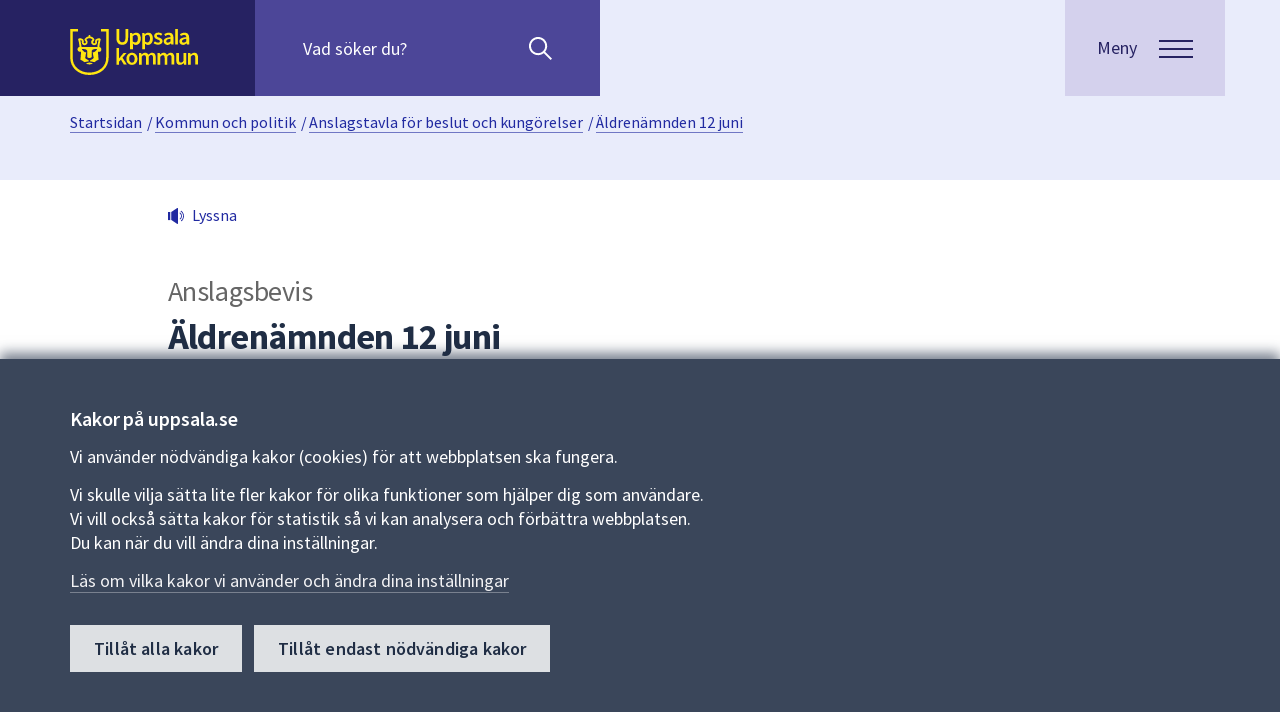

--- FILE ---
content_type: application/javascript
request_url: https://www.uppsala.se/dist/newjs/_chunks/chunk-DLFJSPWL.js
body_size: 334
content:
var o=400;function s(t){let e=this.querySelector(".circlelight");e||(e=document.createElement("span"),e.className="circlelight",this.prepend(e));let i=Math.max(this.clientWidth,this.clientHeight);e.classList.remove("circlelight-animation");let l=this.getBoundingClientRect();!e.clientHeight&&!e.clientWidth&&(e.style.height=`${i}px`,e.style.width=`${i}px`);let n,c;(t.type==="keyup"&&(t.key==="Enter"||t.key===" ")||t.type==="mouseup")&&(t.type==="keyup"?(n=l.width-i,c=-(i-l.height)/2):t.type==="mouseup"&&(n=t.pageX-window.scrollX-l.left-e.clientWidth/2,c=t.pageY-window.scrollY-l.top-e.clientHeight/2),e.style.top=`${c}px`,e.style.left=`${n}px`,e.classList.add("circlelight-animation"))}function r(){let t=document.querySelectorAll(".js-ripple");for(let e of Array.from(t))e.addEventListener("keyup",s),e.addEventListener("mouseup",s)}var p={init:r};export{o as a,p as b};


--- FILE ---
content_type: image/svg+xml
request_url: https://www.uppsala.se/Content/Images/Svg/facebook_logo_white.svg
body_size: 131
content:
<svg xmlns="http://www.w3.org/2000/svg" width="29.582" height="29.404" viewBox="0 0 29.582 29.404"><defs><style>.a{fill:#fff;}</style></defs><path class="a" d="M29.582,14.791A14.791,14.791,0,1,0,12.484,29.4V19.08H8.727V14.791h3.757V11.537c0-3.7,2.219-5.768,5.591-5.768a22.122,22.122,0,0,1,3.313.3V9.7H19.524a2.133,2.133,0,0,0-2.4,2.307v2.781H21.24l-.651,4.289H17.1V29.4A14.8,14.8,0,0,0,29.582,14.791Z"/></svg>

--- FILE ---
content_type: application/javascript
request_url: https://www.uppsala.se/dist/newjs/Modules/common.js
body_size: 48
content:
import{a as t}from"../_chunks/chunk-BMARWC7B.js";import{b as e}from"../_chunks/chunk-DLFJSPWL.js";import{a as i}from"../_chunks/chunk-I2Q6A5G5.js";import"../_chunks/chunk-5NPSPJ7V.js";import"../_chunks/chunk-TBXVTIW2.js";import"../_chunks/chunk-YRT7GXGY.js";var n=()=>{document.addEventListener("DOMContentLoaded",()=>{i.init(),t.init(),e.init()})};export{n as default};


--- FILE ---
content_type: application/javascript
request_url: https://www.uppsala.se/dist/js/jsbundle.min.js?cachebust=Release_7126
body_size: 71142
content:
var requirejs,require,define;(function(ga){function ka(e,t,i,n){return n||""}function K(e){return"[object Function]"===Q.call(e)}function L(e){return"[object Array]"===Q.call(e)}function y(e,t){var i;if(e)for(i=0;i<e.length&&(!e[i]||!t(e[i],i,e));i+=1);}function X(e,t){var i;if(e)for(i=e.length-1;-1<i&&(!e[i]||!t(e[i],i,e));--i);}function x(e,t){return la.call(e,t)}function e(e,t){return x(e,t)&&e[t]}function D(e,t){for(var i in e)if(x(e,i)&&t(e[i],i))break}function Y(e,t,i,n){return t&&D(t,(function(t,r){!i&&x(e,r)||(!n||"object"!=typeof t||!t||L(t)||K(t)||t instanceof RegExp?e[r]=t:(e[r]||(e[r]={}),Y(e[r],t,i,n)))})),e}function z(e,t){return function(){return t.apply(e,arguments)}}function ha(e){throw e}function ia(e){if(!e)return e;var t=ga;return y(e.split("."),(function(e){t=t[e]})),t}function F(e,t,i,n){return(t=Error(t+"\nhttp://requirejs.org/docs/errors.html#"+e)).requireType=e,t.requireModules=n,i&&(t.originalError=i),t}function ma(t){function i(t,i,n){var r,o,a,s,u,d,c,f;i=i&&i.split("/");var p=j.map,l=p&&p["*"];if(t){for(o=(t=t.split("/")).length-1,j.nodeIdCompat&&U.test(t[o])&&(t[o]=t[o].replace(U,"")),"."===t[0].charAt(0)&&i&&(t=(o=i.slice(0,i.length-1)).concat(t)),o=t,a=0;a<o.length;a++)"."===(s=o[a])?(o.splice(a,1),--a):".."===s&&0!==a&&(1!==a||".."!==o[2])&&".."!==o[a-1]&&0<a&&(o.splice(a-1,2),a-=2);t=t.join("/")}if(n&&p&&(i||l)){a=(o=t.split("/")).length;e:for(;0<a;--a){if(u=o.slice(0,a).join("/"),i)for(s=i.length;0<s;--s)if((n=e(p,i.slice(0,s).join("/")))&&(n=e(n,u))){r=n,d=a;break e}!c&&l&&e(l,u)&&(c=e(l,u),f=a)}!r&&c&&(r=c,d=f),r&&(o.splice(0,d,r),t=o.join("/"))}return(r=e(j.pkgs,t))?r:t}function n(e){E&&y(document.getElementsByTagName("script"),(function(t){if(t.getAttribute("data-requiremodule")===e&&t.getAttribute("data-requirecontext")===M.contextName)return t.parentNode.removeChild(t),!0}))}function r(t){var i=e(j.paths,t);if(i&&L(i)&&1<i.length)return i.shift(),M.require.undef(t),M.makeRequire(null,{skipMap:!0})([t]),!0}function o(e){var t,i=e?e.indexOf("!"):-1;return-1<i&&(t=e.substring(0,i),e=e.substring(i+1,e.length)),[t,e]}function a(t,n,r,a){var s,u,d=null,c=n?n.name:null,f=t,p=!0,l="";return t||(p=!1,t="_@r"+(I+=1)),d=(t=o(t))[0],t=t[1],d&&(d=i(d,c,a),u=e(O,d)),t&&(d?l=u&&u.normalize?u.normalize(t,(function(e){return i(e,c,a)})):-1===t.indexOf("!")?i(t,c,a):t:(d=(t=o(l=i(t,c,a)))[0],l=t[1],r=!0,s=M.nameToUrl(l))),{prefix:d,name:l,parentMap:n,unnormalized:!!(r=!d||u||r?"":"_unnormalized"+(P+=1)),url:s,originalName:f,isDefine:p,id:(d?d+"!"+l:l)+r}}function s(t){var i=t.id,n=e(w,i);return n||(n=w[i]=new M.Module(t)),n}function u(t,i,n){var r=t.id,o=e(w,r);!x(O,r)||o&&!o.defineEmitComplete?(o=s(t)).error&&"error"===i?n(o.error):o.on(i,n):"defined"===i&&n(O[r])}function d(t,i){var n=t.requireModules,r=!1;i?i(t):(y(n,(function(i){(i=e(w,i))&&(i.error=t,i.events.error&&(r=!0,i.emit("error",t)))})),r||g.onError(t))}function c(){V.length&&(y(V,(function(e){var t=e[0];"string"==typeof t&&(M.defQueueMap[t]=!0),B.push(e)})),V=[])}function f(e){delete w[e],delete C[e]}function p(t,i,n){var r=t.map.id;t.error?t.emit("error",t.error):(i[r]=!0,y(t.depMaps,(function(r,o){var a=r.id,s=e(w,a);!s||t.depMatched[o]||n[a]||(e(i,a)?(t.defineDep(o,O[a]),t.check()):p(s,i,n))})),n[r]=!0)}function l(){var e,t,i=(e=1e3*j.waitSeconds)&&M.startTime+e<(new Date).getTime(),o=[],a=[],s=!1,u=!0;if(!b){if(b=!0,D(C,(function(e){var d=e.map,c=d.id;if(e.enabled&&(d.isDefine||a.push(e),!e.error))if(!e.inited&&i)r(c)?s=t=!0:(o.push(c),n(c));else if(!e.inited&&e.fetched&&d.isDefine&&(s=!0,!d.prefix))return u=!1})),i&&o.length)return(e=F("timeout","Load timeout for modules: "+o,null,o)).contextName=M.contextName,d(e);u&&y(a,(function(e){p(e,{},{})})),i&&!t||!s||!E&&!ja||T||(T=setTimeout((function(){T=0,l()}),50)),b=!1}}function h(e){x(O,e[0])||s(a(e[0],null,!0)).init(e[1],e[2])}function m(e){e=e.currentTarget||e.srcElement;var t=M.onScriptLoad;return e.detachEvent&&!ca?e.detachEvent("onreadystatechange",t):e.removeEventListener("load",t,!1),t=M.onScriptError,e.detachEvent&&!ca||e.removeEventListener("error",t,!1),{node:e,id:e&&e.getAttribute("data-requiremodule")}}function v(){var e;for(c();B.length;){if(null===(e=B.shift())[0])return d(F("mismatch","Mismatched anonymous define() module: "+e[e.length-1]));h(e)}M.defQueueMap={}}var b,q,M,k,T,j={waitSeconds:7,baseUrl:"./",paths:{},bundles:{},pkgs:{},shim:{},config:{}},w={},C={},A={},B=[],O={},Q={},R={},I=1,P=1;return k={require:function(e){return e.require?e.require:e.require=M.makeRequire(e.map)},exports:function(e){if(e.usingExports=!0,e.map.isDefine)return e.exports?O[e.map.id]=e.exports:e.exports=O[e.map.id]={}},module:function(t){return t.module?t.module:t.module={id:t.map.id,uri:t.map.url,config:function(){return e(j.config,t.map.id)||{}},exports:t.exports||(t.exports={})}}},(q=function(t){this.events=e(A,t.id)||{},this.map=t,this.shim=e(j.shim,t.id),this.depExports=[],this.depMaps=[],this.depMatched=[],this.pluginMaps={},this.depCount=0}).prototype={init:function(e,t,i,n){n=n||{},this.inited||(this.factory=t,i?this.on("error",i):this.events.error&&(i=z(this,(function(e){this.emit("error",e)}))),this.depMaps=e&&e.slice(0),this.errback=i,this.inited=!0,this.ignore=n.ignore,n.enabled||this.enabled?this.enable():this.check())},defineDep:function(e,t){this.depMatched[e]||(this.depMatched[e]=!0,--this.depCount,this.depExports[e]=t)},fetch:function(){if(!this.fetched){this.fetched=!0,M.startTime=(new Date).getTime();var e=this.map;if(!this.shim)return e.prefix?this.callPlugin():this.load();M.makeRequire(this.map,{enableBuildCallback:!0})(this.shim.deps||[],z(this,(function(){return e.prefix?this.callPlugin():this.load()})))}},load:function(){var e=this.map.url;Q[e]||(Q[e]=!0,M.load(this.map.id,e))},check:function(){if(this.enabled&&!this.enabling){var e,t,i=this.map.id;t=this.depExports;var n=this.exports,r=this.factory;if(this.inited){if(this.error)this.emit("error",this.error);else if(!this.defining){if(this.defining=!0,1>this.depCount&&!this.defined){if(K(r)){if(this.events.error&&this.map.isDefine||g.onError!==ha)try{n=M.execCb(i,r,t,n)}catch(t){e=t}else n=M.execCb(i,r,t,n);if(this.map.isDefine&&void 0===n&&((t=this.module)?n=t.exports:this.usingExports&&(n=this.exports)),e)return e.requireMap=this.map,e.requireModules=this.map.isDefine?[this.map.id]:null,e.requireType=this.map.isDefine?"define":"require",d(this.error=e)}else n=r;if(this.exports=n,this.map.isDefine&&!this.ignore&&(O[i]=n,g.onResourceLoad)){var o=[];y(this.depMaps,(function(e){o.push(e.normalizedMap||e)})),g.onResourceLoad(M,this.map,o)}f(i),this.defined=!0}this.defining=!1,this.defined&&!this.defineEmitted&&(this.defineEmitted=!0,this.emit("defined",this.exports),this.defineEmitComplete=!0)}}else x(M.defQueueMap,i)||this.fetch()}},callPlugin:function(){var t=this.map,n=t.id,r=a(t.prefix);this.depMaps.push(r),u(r,"defined",z(this,(function(r){var o,c,p=e(R,this.map.id),l=this.map.name,h=this.map.parentMap?this.map.parentMap.name:null,m=M.makeRequire(t.parentMap,{enableBuildCallback:!0});this.map.unnormalized?(r.normalize&&(l=r.normalize(l,(function(e){return i(e,h,!0)}))||""),u(c=a(t.prefix+"!"+l,this.map.parentMap),"defined",z(this,(function(e){this.map.normalizedMap=c,this.init([],(function(){return e}),null,{enabled:!0,ignore:!0})}))),(r=e(w,c.id))&&(this.depMaps.push(c),this.events.error&&r.on("error",z(this,(function(e){this.emit("error",e)}))),r.enable())):p?(this.map.url=M.nameToUrl(p),this.load()):(o=z(this,(function(e){this.init([],(function(){return e}),null,{enabled:!0})})),o.error=z(this,(function(e){this.inited=!0,this.error=e,e.requireModules=[n],D(w,(function(e){0===e.map.id.indexOf(n+"_unnormalized")&&f(e.map.id)})),d(e)})),o.fromText=z(this,(function(e,i){var r=t.name,u=a(r),c=S;i&&(e=i),c&&(S=!1),s(u),x(j.config,n)&&(j.config[r]=j.config[n]);try{g.exec(e)}catch(e){return d(F("fromtexteval","fromText eval for "+n+" failed: "+e,e,[n]))}c&&(S=!0),this.depMaps.push(u),M.completeLoad(r),m([r],o)})),r.load(t.name,m,o,j))}))),M.enable(r,this),this.pluginMaps[r.id]=r},enable:function(){C[this.map.id]=this,this.enabling=this.enabled=!0,y(this.depMaps,z(this,(function(t,i){var n,r;if("string"==typeof t){if(t=a(t,this.map.isDefine?this.map:this.map.parentMap,!1,!this.skipMap),this.depMaps[i]=t,n=e(k,t.id))return void(this.depExports[i]=n(this));this.depCount+=1,u(t,"defined",z(this,(function(e){this.undefed||(this.defineDep(i,e),this.check())}))),this.errback?u(t,"error",z(this,this.errback)):this.events.error&&u(t,"error",z(this,(function(e){this.emit("error",e)})))}n=t.id,r=w[n],x(k,n)||!r||r.enabled||M.enable(t,this)}))),D(this.pluginMaps,z(this,(function(t){var i=e(w,t.id);i&&!i.enabled&&M.enable(t,this)}))),this.enabling=!1,this.check()},on:function(e,t){var i=this.events[e];i||(i=this.events[e]=[]),i.push(t)},emit:function(e,t){y(this.events[e],(function(e){e(t)})),"error"===e&&delete this.events[e]}},M={config:j,contextName:t,registry:w,defined:O,urlFetched:Q,defQueue:B,defQueueMap:{},Module:q,makeModuleMap:a,nextTick:g.nextTick,onError:d,configure:function(e){if(e.baseUrl&&"/"!==e.baseUrl.charAt(e.baseUrl.length-1)&&(e.baseUrl+="/"),"string"==typeof e.urlArgs){var t=e.urlArgs;e.urlArgs=function(e,i){return(-1===i.indexOf("?")?"?":"&")+t}}var i=j.shim,n={paths:!0,bundles:!0,config:!0,map:!0};D(e,(function(e,t){n[t]?(j[t]||(j[t]={}),Y(j[t],e,!0,!0)):j[t]=e})),e.bundles&&D(e.bundles,(function(e,t){y(e,(function(e){e!==t&&(R[e]=t)}))})),e.shim&&(D(e.shim,(function(e,t){L(e)&&(e={deps:e}),!e.exports&&!e.init||e.exportsFn||(e.exportsFn=M.makeShimExports(e)),i[t]=e})),j.shim=i),e.packages&&y(e.packages,(function(e){var t;t=(e="string"==typeof e?{name:e}:e).name,e.location&&(j.paths[t]=e.location),j.pkgs[t]=e.name+"/"+(e.main||"main").replace(na,"").replace(U,"")})),D(w,(function(e,t){e.inited||e.map.unnormalized||(e.map=a(t,null,!0))})),(e.deps||e.callback)&&M.require(e.deps||[],e.callback)},makeShimExports:function(e){return function(){var t;return e.init&&(t=e.init.apply(ga,arguments)),t||e.exports&&ia(e.exports)}},makeRequire:function(r,o){function u(e,i,n){var c,f;return o.enableBuildCallback&&i&&K(i)&&(i.__requireJsBuild=!0),"string"==typeof e?K(i)?d(F("requireargs","Invalid require call"),n):r&&x(k,e)?k[e](w[r.id]):g.get?g.get(M,e,r,u):(c=(c=a(e,r,!1,!0)).id,x(O,c)?O[c]:d(F("notloaded",'Module name "'+c+'" has not been loaded yet for context: '+t+(r?"":". Use require([])")))):(v(),M.nextTick((function(){v(),(f=s(a(null,r))).skipMap=o.skipMap,f.init(e,i,n,{enabled:!0}),l()})),u)}return o=o||{},Y(u,{isBrowser:E,toUrl:function(e){var t,n=e.lastIndexOf("."),o=e.split("/")[0];return-1!==n&&("."!==o&&".."!==o||1<n)&&(t=e.substring(n,e.length),e=e.substring(0,n)),M.nameToUrl(i(e,r&&r.id,!0),t,!0)},defined:function(e){return x(O,a(e,r,!1,!0).id)},specified:function(e){return e=a(e,r,!1,!0).id,x(O,e)||x(w,e)}}),r||(u.undef=function(t){c();var i=a(t,r,!0),o=e(w,t);o.undefed=!0,n(t),delete O[t],delete Q[i.url],delete A[t],X(B,(function(e,i){e[0]===t&&B.splice(i,1)})),delete M.defQueueMap[t],o&&(o.events.defined&&(A[t]=o.events),f(t))}),u},enable:function(t){e(w,t.id)&&s(t).enable()},completeLoad:function(t){var i,n,o=e(j.shim,t)||{},a=o.exports;for(c();B.length;){if(null===(n=B.shift())[0]){if(n[0]=t,i)break;i=!0}else n[0]===t&&(i=!0);h(n)}if(M.defQueueMap={},n=e(w,t),!i&&!x(O,t)&&n&&!n.inited){if(!(!j.enforceDefine||a&&ia(a)))return r(t)?void 0:d(F("nodefine","No define call for "+t,null,[t]));h([t,o.deps||[],o.exportsFn])}l()},nameToUrl:function(t,i,n){var r,o,a,s;if((r=e(j.pkgs,t))&&(t=r),r=e(R,t))return M.nameToUrl(r,i,n);if(g.jsExtRegExp.test(t))r=t+(i||"");else{for(r=j.paths,a=(o=t.split("/")).length;0<a;--a)if(s=e(r,s=o.slice(0,a).join("/"))){L(s)&&(s=s[0]),o.splice(0,a,s);break}r=o.join("/"),r=("/"===(r+=i||(/^data\:|^blob\:|\?/.test(r)||n?"":".js")).charAt(0)||r.match(/^[\w\+\.\-]+:/)?"":j.baseUrl)+r}return j.urlArgs&&!/^blob\:/.test(r)?r+j.urlArgs(t,r):r},load:function(e,t){g.load(M,e,t)},execCb:function(e,t,i,n){return t.apply(n,i)},onScriptLoad:function(e){("load"===e.type||oa.test((e.currentTarget||e.srcElement).readyState))&&(N=null,e=m(e),M.completeLoad(e.id))},onScriptError:function(e){var t=m(e);if(!r(t.id)){var i=[];return D(w,(function(e,n){0!==n.indexOf("_@r")&&y(e.depMaps,(function(e){if(e.id===t.id)return i.push(n),!0}))})),d(F("scripterror",'Script error for "'+t.id+(i.length?'", needed by: '+i.join(", "):'"'),e,[t.id]))}}},M.require=M.makeRequire(),M}function pa(){return N&&"interactive"===N.readyState||X(document.getElementsByTagName("script"),(function(e){if("interactive"===e.readyState)return N=e})),N}var g,B,C,H,O,I,N,P,u,T,qa=/(\/\*([\s\S]*?)\*\/|([^:]|^)\/\/(.*)$)/gm,ra=/[^.]\s*require\s*\(\s*["']([^'"\s]+)["']\s*\)/g,U=/\.js$/,na=/^\.\//;B=Object.prototype;var Q=B.toString,la=B.hasOwnProperty,E=!("undefined"==typeof window||"undefined"==typeof navigator||!window.document),ja=!E&&"undefined"!=typeof importScripts,oa=E&&"PLAYSTATION 3"===navigator.platform?/^complete$/:/^(complete|loaded)$/,ca="undefined"!=typeof opera&&"[object Opera]"===opera.toString(),J={},w={},V=[],S=!1;if(void 0===define){if(void 0!==requirejs){if(K(requirejs))return;w=requirejs,requirejs=void 0}void 0===require||K(require)||(w=require,require=void 0),g=requirejs=function(t,i,n,r){var o,a="_";return L(t)||"string"==typeof t||(o=t,L(i)?(t=i,i=n,n=r):t=[]),o&&o.context&&(a=o.context),(r=e(J,a))||(r=J[a]=g.s.newContext(a)),o&&r.configure(o),r.require(t,i,n)},g.config=function(e){return g(e)},g.nextTick="undefined"!=typeof setTimeout?function(e){setTimeout(e,4)}:function(e){e()},require||(require=g),g.version="2.2.0",g.jsExtRegExp=/^\/|:|\?|\.js$/,g.isBrowser=E,B=g.s={contexts:J,newContext:ma},g({}),y(["toUrl","undef","defined","specified"],(function(e){g[e]=function(){var t=J._;return t.require[e].apply(t,arguments)}})),E&&(C=B.head=document.getElementsByTagName("head")[0],H=document.getElementsByTagName("base")[0])&&(C=B.head=H.parentNode),g.onError=ha,g.createNode=function(e,t,i){return(t=e.xhtml?document.createElementNS("http://www.w3.org/1999/xhtml","html:script"):document.createElement("script")).type=e.scriptType||"text/javascript",t.charset="utf-8",t.async=!0,t},g.load=function(e,t,i){var n,r=e&&e.config||{};if(E)return(n=g.createNode(r,t,i)).setAttribute("data-requirecontext",e.contextName),n.setAttribute("data-requiremodule",t),!n.attachEvent||n.attachEvent.toString&&0>n.attachEvent.toString().indexOf("[native code")||ca?(n.addEventListener("load",e.onScriptLoad,!1),n.addEventListener("error",e.onScriptError,!1)):(S=!0,n.attachEvent("onreadystatechange",e.onScriptLoad)),n.src=i,r.onNodeCreated&&r.onNodeCreated(n,r,t,i),P=n,H?C.insertBefore(n,H):C.appendChild(n),P=null,n;if(ja)try{setTimeout((function(){}),0),importScripts(i),e.completeLoad(t)}catch(n){e.onError(F("importscripts","importScripts failed for "+t+" at "+i,n,[t]))}},E&&!w.skipDataMain&&X(document.getElementsByTagName("script"),(function(e){if(C||(C=e.parentNode),O=e.getAttribute("data-main"))return u=O,w.baseUrl||-1!==u.indexOf("!")||(I=u.split("/"),u=I.pop(),T=I.length?I.join("/")+"/":"./",w.baseUrl=T),u=u.replace(U,""),g.jsExtRegExp.test(u)&&(u=O),w.deps=w.deps?w.deps.concat(u):[u],!0})),define=function(e,t,i){var n,r;"string"!=typeof e&&(i=t,t=e,e=null),L(t)||(i=t,t=null),!t&&K(i)&&(t=[],i.length&&(i.toString().replace(qa,ka).replace(ra,(function(e,i){t.push(i)})),t=(1===i.length?["require"]:["require","exports","module"]).concat(t))),S&&(n=P||pa())&&(e||(e=n.getAttribute("data-requiremodule")),r=J[n.getAttribute("data-requirecontext")]),r?(r.defQueue.push([e,t,i]),r.defQueueMap[e]=!0):V.push([e,t,i])},define.amd={jQuery:!0},g.exec=function(b){return eval(b)},g(w)}})(this);
requirejs.config({scriptsVersion:"1.5_Release_7126",baseUrl:"/Scripts",shim:{jqueryDatepicker:["jquery"],jqueryPlaceholder:["jquery"],jqueryValidate:["jquery"],jqueryValidateUnobtrusive:["jqueryValidate"],jqueryUnobtrusiveAjax:["jquery"],jqueryCookie:["jquery"],jqueryPopup:["jquery"],affix:["jquery"],jqueryMultiSelect:["jquery"],jquerySwipeShow:["jquery"],jqueryLazyLoadXT:["jquery"],jqueryValidationAllowedfileextensions:["jqueryValidateUnobtrusive"],jqueryValidationCategorybuttons:["jqueryValidateUnobtrusive"],jqueryValidationmaximumfilesize:["jqueryValidateUnobtrusive"],jqueryValidationrequiredif:["jqueryValidateUnobtrusive"],jqueryValidationOnMunicipalArea:["jqueryValidateUnobtrusive"],errorreportingform:["jqueryValidate"],jqueryBoxloader:["jquery"]},map:{},paths:{jquery:["https://ajax.googleapis.com/ajax/libs/jquery/1.9.1/jquery.min","vendor/jquery/jquery-1.9.1"],jqueryBoxloader:"vendor/jquery/libs/jquery.boxloader.min",jqueryDatepicker:"vendor/jquery/plugins/jquery.datetimepicker.min",jqueryLazyLoadXT:"vendor/jquery/plugins/jquery.lazyloadxt.min",jqueryMultiSelect:"/Plugins/Multiple-select/multiple-select.min",jqueryPlaceholder:"vendor/jquery/plugins/jquery.placeholder.min",jqueryPopup:"vendor/jquery/plugins/jquery.magnific-popup.min",jquerySwipeShow:"vendor/jquery/plugins/jquery.swipeshow.min",jqueryUnobtrusiveAjax:"vendor/jquery/plugins/jquery.unobtrusive-ajax.min",jqueryValidate:"vendor/jquery/plugins/jquery.validate.min",jqueryValidateUnobtrusive:"vendor/jquery/plugins/jquery.validate.unobtrusive.min",affix:"vendor/affix",mustache:"vendor/mustache",chartLib:"vendor/chart.min",exifExtractor:"vendor/exif",objectfitpolyfill:"polyfills/object-fit/objectFitPolyfill",history:"history.js/bundled/html5/native.history",trackanalyticsevents:"UniversalAnalytics/track-analytics-events",jqueryValidationAllowedfileextensions:"../dist/js/validation/validation.allowedfileextensions.min",jqueryValidationCategorybuttons:"../dist/js/validation/validation.categorybuttons.min",jqueryValidationSummaryAriaAttribute:"../dist/js/validation/validation.summaryariaattribute.min",jqueryValidationmaximumfilesize:"../dist/js/validation/validation.maximumfilesize.min",jqueryValidationrequiredif:"../dist/js/validation/validation.requiredif.min",jqueryValidationOnMunicipalArea:"../dist/js/validation/validation.onmunicipalarea.min",linkgrouplist:"../dist/js/components/uppsala.linkgrouplist.min",alertbanner:"../dist/js/components/uppsala.alertbanner.min",collapsableheadingmobile:"../dist/js/components/uppsala.collapsableheadingmobile.min",ripple:"../dist/js/components/uppsala.ripple.min",multiselect:"../dist/js/components/uppsala.multiselect.min",singleselect:"../dist/js/components/uppsala.singleselect.min",toggleswitch:"../dist/js/components/uppsala.toggleswitch.min",tabPanel:"../dist/js/components/uppsala.tabpanel.min",groupableAutocomplete:"../dist/js/components/uppsala.groupable-autocomplete.min",tooltip:"../dist/js/components/uppsala.tooltip.min",accordionblockh3:"../dist/js/uppsala.accordionblockh3.min",animationhandler:"../dist/js/uppsala.animation-handler.min",antiSpam:"../dist/js/antispam.min",budget:"../dist/js/uppsala.budget.min",chartservice:"../dist/js/uppsala.chart.min",cityexecutiveboard:"../dist/js/uppsala.cityexecutiveboard-live.min",debuglog:"../dist/js/debuglog.min",documenthtmlpage:"../dist/js/uppsala.document-htmlpage.min",focushandler:"../dist/js/uppsala.focushandler.min",focustrap:"../dist/js/uppsala.focustrap.min",foodauditdetails:"../dist/js/uppsala.foodaudit-details.min",foodauditfilter:"../dist/js/uppsala.foodaudit-filter.min",formpage:"../dist/js/uppsala.formpage.min",guidepage:"../dist/js/uppsala.guidepage.min",searchbar:"../dist/js/uppsala.searchbar.min",historyback:"../dist/js/uppsala.historyback.min",historyhandler:"../dist/js/uppsala.historyhandler.min",meetingdocuments:"../dist/js/uppsala.meeting-document.min",multifileuploader:"../dist/js/uppsala.multifileuploader.min",noticeboard:"../dist/js/uppsala.noticeboard.min",opengraphhandler:"../dist/js/uppsala.opengraphhandler.min",organisationpage:"../dist/js/uppsala.organisationpage.min",organisationunit:"../dist/js/uppsala.organisationunit.min",orientationgoal:"../dist/js/uppsala.orientationgoal.min",personpage:"../dist/js/uppsala.personpage.min",publicationsfilter:"../dist/js/uppsala.publications-filter.min",quickanswerpage:"../dist/js/uppsala.quickanswerpage.min",scrollReactor:"../dist/js/uppsala.scrollReactor.min",localplananchorlinkhandler:"../dist/js/uppsala.localplan-anchorlinkhandler.min",searchpage:"../dist/js/uppsala.searchpage.min",panicButton:"../dist/js/uppsala.panicButton.min",servicepage:"../dist/js/uppsala.servicepage.min",sessionstoragehandler:"../dist/js/uppsala.sessionstorage-service.min",slideshow:"../dist/js/uppsala.slideshow.min",storageservice:"../dist/js/uppsala.storage-service.min",surveyservice:"../dist/js/uppsala.survey-service.min",timeline:"../dist/js/uppsala.timeline.min",toggleblock:"../dist/js/uppsala.toggleblock.min",togglehandler:"../dist/js/uppsala.togglehandler.min",togglestatekeeper:"../dist/js/uppsala.togglestatekeeper.min",trusteeslistfilter:"../dist/js/uppsala.trustees-filter.min",uppsala:"../dist/js/uppsala.min",cookiealert:"../dist/js/uppsala.cookiealert.min",uppsalainit:"../dist/js/uppsala.init.min",urlservice:"../dist/js/uppsala.urlservice.min",vacanciespage:"../dist/js/uppsala.vacanciespage.min",vacancyfilter:"../dist/js/uppsala.vacancies-filter.min",videodeferring:"../dist/js/uppsala.videodeferring.min",filedownloader:"../dist/js/components/uppsala.filedownloader.min",clearablesearchfield:"../dist/js/uppsala.clearable-inputfield.min",behaviorconfigurator:"../dist/js/arcgis/uppsala.arcgismap.behaviorconfigurator.min",agentdetector:"../dist/js/uppsala.agentdetector.min",matomowrapper:"../dist/js/uppsala.matomowrapper.min",datepickerwrapper:"../dist/js/uppsala.datepickerwrapper.min",movedvehiclespage:"../dist/js/uppsala.movedvehiclespage.min"}}),requirejs.s.contexts._.realNameToUrl=requirejs.s.contexts._.nameToUrl,requirejs.s.contexts._.nameToUrl=function(){var e=requirejs.s.contexts._.realNameToUrl.apply(this,arguments);return e=e.indexOf("?")>-1?e+"&cachebust="+requirejs.s.contexts._.config.scriptsVersion:e+"?cachebust="+requirejs.s.contexts._.config.scriptsVersion};
/*!
 * jQuery JavaScript Library v1.9.1
 * http://jquery.com/
 *
 * Includes Sizzle.js
 * http://sizzlejs.com/
 *
 * Copyright 2005, 2012 jQuery Foundation, Inc. and other contributors
 * Released under the MIT license
 * http://jquery.org/license
 *
 * Date: 2013-2-4
 */
!function(e,t){var n,r,o=typeof t,i=e.document,a=e.location,s=e.jQuery,l=e.$,u={},c=[],d="1.9.1",f=c.concat,p=c.push,h=c.slice,m=c.indexOf,g=u.toString,v=u.hasOwnProperty,y=d.trim,b=function(e,t){return new b.fn.init(e,t,r)},x=/[+-]?(?:\d*\.|)\d+(?:[eE][+-]?\d+|)/.source,w=/\S+/g,C=/^[\s\uFEFF\xA0]+|[\s\uFEFF\xA0]+$/g,T=/^(?:(<[\w\W]+>)[^>]*|#([\w-]*))$/,k=/^<(\w+)\s*\/?>(?:<\/\1>|)$/,S=/^[\],:{}\s]*$/,E=/(?:^|:|,)(?:\s*\[)+/g,A=/\\(?:["\\\/bfnrt]|u[\da-fA-F]{4})/g,I=/"[^"\\\r\n]*"|true|false|null|-?(?:\d+\.|)\d+(?:[eE][+-]?\d+|)/g,j=/^-ms-/,N=/-([\da-z])/gi,L=function(e,t){return t.toUpperCase()},H=function(e){(i.addEventListener||"load"===e.type||"complete"===i.readyState)&&(D(),b.ready())},D=function(){i.addEventListener?(i.removeEventListener("DOMContentLoaded",H,!1),e.removeEventListener("load",H,!1)):(i.detachEvent("onreadystatechange",H),e.detachEvent("onload",H))};function O(e){var t=e.length,n=b.type(e);return!b.isWindow(e)&&(!(1!==e.nodeType||!t)||("array"===n||"function"!==n&&(0===t||"number"==typeof t&&t>0&&t-1 in e)))}b.fn=b.prototype={jquery:d,constructor:b,init:function(e,n,r){var o,a;if(!e)return this;if("string"==typeof e){if(!(o="<"===e.charAt(0)&&">"===e.charAt(e.length-1)&&e.length>=3?[null,e,null]:T.exec(e))||!o[1]&&n)return!n||n.jquery?(n||r).find(e):this.constructor(n).find(e);if(o[1]){if(n=n instanceof b?n[0]:n,b.merge(this,b.parseHTML(o[1],n&&n.nodeType?n.ownerDocument||n:i,!0)),k.test(o[1])&&b.isPlainObject(n))for(o in n)b.isFunction(this[o])?this[o](n[o]):this.attr(o,n[o]);return this}if((a=i.getElementById(o[2]))&&a.parentNode){if(a.id!==o[2])return r.find(e);this.length=1,this[0]=a}return this.context=i,this.selector=e,this}return e.nodeType?(this.context=this[0]=e,this.length=1,this):b.isFunction(e)?r.ready(e):(e.selector!==t&&(this.selector=e.selector,this.context=e.context),b.makeArray(e,this))},selector:"",length:0,size:function(){return this.length},toArray:function(){return h.call(this)},get:function(e){return null==e?this.toArray():e<0?this[this.length+e]:this[e]},pushStack:function(e){var t=b.merge(this.constructor(),e);return t.prevObject=this,t.context=this.context,t},each:function(e,t){return b.each(this,e,t)},ready:function(e){return b.ready.promise().done(e),this},slice:function(){return this.pushStack(h.apply(this,arguments))},first:function(){return this.eq(0)},last:function(){return this.eq(-1)},eq:function(e){var t=this.length,n=+e+(e<0?t:0);return this.pushStack(n>=0&&n<t?[this[n]]:[])},map:function(e){return this.pushStack(b.map(this,(function(t,n){return e.call(t,n,t)})))},end:function(){return this.prevObject||this.constructor(null)},push:p,sort:[].sort,splice:[].splice},b.fn.init.prototype=b.fn,b.extend=b.fn.extend=function(){var e,n,r,o,i,a,s=arguments[0]||{},l=1,u=arguments.length,c=!1;for("boolean"==typeof s&&(c=s,s=arguments[1]||{},l=2),"object"==typeof s||b.isFunction(s)||(s={}),u===l&&(s=this,--l);l<u;l++)if(null!=(i=arguments[l]))for(o in i)e=s[o],s!==(r=i[o])&&(c&&r&&(b.isPlainObject(r)||(n=b.isArray(r)))?(n?(n=!1,a=e&&b.isArray(e)?e:[]):a=e&&b.isPlainObject(e)?e:{},s[o]=b.extend(c,a,r)):r!==t&&(s[o]=r));return s},b.extend({noConflict:function(t){return e.$===b&&(e.$=l),t&&e.jQuery===b&&(e.jQuery=s),b},isReady:!1,readyWait:1,holdReady:function(e){e?b.readyWait++:b.ready(!0)},ready:function(e){if(!(!0===e?--b.readyWait:b.isReady)){if(!i.body)return setTimeout(b.ready);b.isReady=!0,!0!==e&&--b.readyWait>0||(n.resolveWith(i,[b]),b.fn.trigger&&b(i).trigger("ready").off("ready"))}},isFunction:function(e){return"function"===b.type(e)},isArray:Array.isArray||function(e){return"array"===b.type(e)},isWindow:function(e){return null!=e&&e==e.window},isNumeric:function(e){return!isNaN(parseFloat(e))&&isFinite(e)},type:function(e){return null==e?String(e):"object"==typeof e||"function"==typeof e?u[g.call(e)]||"object":typeof e},isPlainObject:function(e){if(!e||"object"!==b.type(e)||e.nodeType||b.isWindow(e))return!1;try{if(e.constructor&&!v.call(e,"constructor")&&!v.call(e.constructor.prototype,"isPrototypeOf"))return!1}catch(e){return!1}var n;for(n in e);return n===t||v.call(e,n)},isEmptyObject:function(e){var t;for(t in e)return!1;return!0},error:function(e){throw new Error(e)},parseHTML:function(e,t,n){if(!e||"string"!=typeof e)return null;"boolean"==typeof t&&(n=t,t=!1),t=t||i;var r=k.exec(e),o=!n&&[];return r?[t.createElement(r[1])]:(r=b.buildFragment([e],t,o),o&&b(o).remove(),b.merge([],r.childNodes))},parseJSON:function(t){return e.JSON&&e.JSON.parse?e.JSON.parse(t):null===t?t:"string"==typeof t&&(t=b.trim(t))&&S.test(t.replace(A,"@").replace(I,"]").replace(E,""))?new Function("return "+t)():void b.error("Invalid JSON: "+t)},parseXML:function(n){var r;if(!n||"string"!=typeof n)return null;try{e.DOMParser?r=(new DOMParser).parseFromString(n,"text/xml"):((r=new ActiveXObject("Microsoft.XMLDOM")).async="false",r.loadXML(n))}catch(e){r=t}return r&&r.documentElement&&!r.getElementsByTagName("parsererror").length||b.error("Invalid XML: "+n),r},noop:function(){},globalEval:function(t){t&&b.trim(t)&&(e.execScript||function(t){e.eval.call(e,t)})(t)},camelCase:function(e){return e.replace(j,"ms-").replace(N,L)},nodeName:function(e,t){return e.nodeName&&e.nodeName.toLowerCase()===t.toLowerCase()},each:function(e,t,n){var r=0,o=e.length,i=O(e);if(n){if(i)for(;r<o&&!1!==t.apply(e[r],n);r++);else for(r in e)if(!1===t.apply(e[r],n))break}else if(i)for(;r<o&&!1!==t.call(e[r],r,e[r]);r++);else for(r in e)if(!1===t.call(e[r],r,e[r]))break;return e},trim:y&&!y.call("\ufeffÂ ")?function(e){return null==e?"":y.call(e)}:function(e){return null==e?"":(e+"").replace(C,"")},makeArray:function(e,t){var n=t||[];return null!=e&&(O(Object(e))?b.merge(n,"string"==typeof e?[e]:e):p.call(n,e)),n},inArray:function(e,t,n){var r;if(t){if(m)return m.call(t,e,n);for(r=t.length,n=n?n<0?Math.max(0,r+n):n:0;n<r;n++)if(n in t&&t[n]===e)return n}return-1},merge:function(e,n){var r=n.length,o=e.length,i=0;if("number"==typeof r)for(;i<r;i++)e[o++]=n[i];else for(;n[i]!==t;)e[o++]=n[i++];return e.length=o,e},grep:function(e,t,n){var r=[],o=0,i=e.length;for(n=!!n;o<i;o++)n!==!!t(e[o],o)&&r.push(e[o]);return r},map:function(e,t,n){var r,o=0,i=e.length,a=[];if(O(e))for(;o<i;o++)null!=(r=t(e[o],o,n))&&(a[a.length]=r);else for(o in e)null!=(r=t(e[o],o,n))&&(a[a.length]=r);return f.apply([],a)},guid:1,proxy:function(e,n){var r,o,i;return"string"==typeof n&&(i=e[n],n=e,e=i),b.isFunction(e)?(r=h.call(arguments,2),o=function(){return e.apply(n||this,r.concat(h.call(arguments)))},o.guid=e.guid=e.guid||b.guid++,o):t},access:function(e,n,r,o,i,a,s){var l=0,u=e.length,c=null==r;if("object"===b.type(r))for(l in i=!0,r)b.access(e,n,l,r[l],!0,a,s);else if(o!==t&&(i=!0,b.isFunction(o)||(s=!0),c&&(s?(n.call(e,o),n=null):(c=n,n=function(e,t,n){return c.call(b(e),n)})),n))for(;l<u;l++)n(e[l],r,s?o:o.call(e[l],l,n(e[l],r)));return i?e:c?n.call(e):u?n(e[0],r):a},now:function(){return(new Date).getTime()}}),b.ready.promise=function(t){if(!n)if(n=b.Deferred(),"complete"===i.readyState)setTimeout(b.ready);else if(i.addEventListener)i.addEventListener("DOMContentLoaded",H,!1),e.addEventListener("load",H,!1);else{i.attachEvent("onreadystatechange",H),e.attachEvent("onload",H);var r=!1;try{r=null==e.frameElement&&i.documentElement}catch(e){}r&&r.doScroll&&function e(){if(!b.isReady){try{r.doScroll("left")}catch(t){return setTimeout(e,50)}D(),b.ready()}}()}return n.promise(t)},b.each("Boolean Number String Function Array Date RegExp Object Error".split(" "),(function(e,t){u["[object "+t+"]"]=t.toLowerCase()})),r=b(i);var B={};b.Callbacks=function(e){e="string"==typeof e?B[e]||function(e){var t=B[e]={};return b.each(e.match(w)||[],(function(e,n){t[n]=!0})),t}(e):b.extend({},e);var n,r,o,i,a,s,l=[],u=!e.once&&[],c=function(t){for(r=e.memory&&t,o=!0,a=s||0,s=0,i=l.length,n=!0;l&&a<i;a++)if(!1===l[a].apply(t[0],t[1])&&e.stopOnFalse){r=!1;break}n=!1,l&&(u?u.length&&c(u.shift()):r?l=[]:d.disable())},d={add:function(){if(l){var t=l.length;!function t(n){b.each(n,(function(n,r){var o=b.type(r);"function"===o?e.unique&&d.has(r)||l.push(r):r&&r.length&&"string"!==o&&t(r)}))}(arguments),n?i=l.length:r&&(s=t,c(r))}return this},remove:function(){return l&&b.each(arguments,(function(e,t){for(var r;(r=b.inArray(t,l,r))>-1;)l.splice(r,1),n&&(r<=i&&i--,r<=a&&a--)})),this},has:function(e){return e?b.inArray(e,l)>-1:!(!l||!l.length)},empty:function(){return l=[],this},disable:function(){return l=u=r=t,this},disabled:function(){return!l},lock:function(){return u=t,r||d.disable(),this},locked:function(){return!u},fireWith:function(e,t){return t=[e,(t=t||[]).slice?t.slice():t],!l||o&&!u||(n?u.push(t):c(t)),this},fire:function(){return d.fireWith(this,arguments),this},fired:function(){return!!o}};return d},b.extend({Deferred:function(e){var t=[["resolve","done",b.Callbacks("once memory"),"resolved"],["reject","fail",b.Callbacks("once memory"),"rejected"],["notify","progress",b.Callbacks("memory")]],n="pending",r={state:function(){return n},always:function(){return o.done(arguments).fail(arguments),this},then:function(){var e=arguments;return b.Deferred((function(n){b.each(t,(function(t,i){var a=i[0],s=b.isFunction(e[t])&&e[t];o[i[1]]((function(){var e=s&&s.apply(this,arguments);e&&b.isFunction(e.promise)?e.promise().done(n.resolve).fail(n.reject).progress(n.notify):n[a+"With"](this===r?n.promise():this,s?[e]:arguments)}))})),e=null})).promise()},promise:function(e){return null!=e?b.extend(e,r):r}},o={};return r.pipe=r.then,b.each(t,(function(e,i){var a=i[2],s=i[3];r[i[1]]=a.add,s&&a.add((function(){n=s}),t[1^e][2].disable,t[2][2].lock),o[i[0]]=function(){return o[i[0]+"With"](this===o?r:this,arguments),this},o[i[0]+"With"]=a.fireWith})),r.promise(o),e&&e.call(o,o),o},when:function(e){var t,n,r,o=0,i=h.call(arguments),a=i.length,s=1!==a||e&&b.isFunction(e.promise)?a:0,l=1===s?e:b.Deferred(),u=function(e,n,r){return function(o){n[e]=this,r[e]=arguments.length>1?h.call(arguments):o,r===t?l.notifyWith(n,r):--s||l.resolveWith(n,r)}};if(a>1)for(t=new Array(a),n=new Array(a),r=new Array(a);o<a;o++)i[o]&&b.isFunction(i[o].promise)?i[o].promise().done(u(o,r,i)).fail(l.reject).progress(u(o,n,t)):--s;return s||l.resolveWith(r,i),l.promise()}}),b.support=function(){var t,n,r,a,s,l,u,c,d,f,p=i.createElement("div");if(p.setAttribute("className","t"),p.innerHTML="  <link/><table></table><a href='/a'>a</a><input type='checkbox'/>",n=p.getElementsByTagName("*"),r=p.getElementsByTagName("a")[0],!n||!r||!n.length)return{};u=(s=i.createElement("select")).appendChild(i.createElement("option")),a=p.getElementsByTagName("input")[0],r.style.cssText="top:1px;float:left;opacity:.5",t={getSetAttribute:"t"!==p.className,leadingWhitespace:3===p.firstChild.nodeType,tbody:!p.getElementsByTagName("tbody").length,htmlSerialize:!!p.getElementsByTagName("link").length,style:/top/.test(r.getAttribute("style")),hrefNormalized:"/a"===r.getAttribute("href"),opacity:/^0.5/.test(r.style.opacity),cssFloat:!!r.style.cssFloat,checkOn:!!a.value,optSelected:u.selected,enctype:!!i.createElement("form").enctype,html5Clone:"<:nav></:nav>"!==i.createElement("nav").cloneNode(!0).outerHTML,boxModel:"CSS1Compat"===i.compatMode,deleteExpando:!0,noCloneEvent:!0,inlineBlockNeedsLayout:!1,shrinkWrapBlocks:!1,reliableMarginRight:!0,boxSizingReliable:!0,pixelPosition:!1},a.checked=!0,t.noCloneChecked=a.cloneNode(!0).checked,s.disabled=!0,t.optDisabled=!u.disabled;try{delete p.test}catch(e){t.deleteExpando=!1}for(f in(a=i.createElement("input")).setAttribute("value",""),t.input=""===a.getAttribute("value"),a.value="t",a.setAttribute("type","radio"),t.radioValue="t"===a.value,a.setAttribute("checked","t"),a.setAttribute("name","t"),(l=i.createDocumentFragment()).appendChild(a),t.appendChecked=a.checked,t.checkClone=l.cloneNode(!0).cloneNode(!0).lastChild.checked,p.attachEvent&&(p.attachEvent("onclick",(function(){t.noCloneEvent=!1})),p.cloneNode(!0).click()),{submit:!0,change:!0,focusin:!0})p.setAttribute(c="on"+f,"t"),t[f+"Bubbles"]=c in e||!1===p.attributes[c].expando;return p.style.backgroundClip="content-box",p.cloneNode(!0).style.backgroundClip="",t.clearCloneStyle="content-box"===p.style.backgroundClip,b((function(){var n,r,a,s="padding:0;margin:0;border:0;display:block;box-sizing:content-box;-moz-box-sizing:content-box;-webkit-box-sizing:content-box;",l=i.getElementsByTagName("body")[0];l&&((n=i.createElement("div")).style.cssText="border:0;width:0;height:0;position:absolute;top:0;left:-9999px;margin-top:1px",l.appendChild(n).appendChild(p),p.innerHTML="<table><tr><td></td><td>t</td></tr></table>",(a=p.getElementsByTagName("td"))[0].style.cssText="padding:0;margin:0;border:0;display:none",d=0===a[0].offsetHeight,a[0].style.display="",a[1].style.display="none",t.reliableHiddenOffsets=d&&0===a[0].offsetHeight,p.innerHTML="",p.style.cssText="box-sizing:border-box;-moz-box-sizing:border-box;-webkit-box-sizing:border-box;padding:1px;border:1px;display:block;width:4px;margin-top:1%;position:absolute;top:1%;",t.boxSizing=4===p.offsetWidth,t.doesNotIncludeMarginInBodyOffset=1!==l.offsetTop,e.getComputedStyle&&(t.pixelPosition="1%"!==(e.getComputedStyle(p,null)||{}).top,t.boxSizingReliable="4px"===(e.getComputedStyle(p,null)||{width:"4px"}).width,(r=p.appendChild(i.createElement("div"))).style.cssText=p.style.cssText=s,r.style.marginRight=r.style.width="0",p.style.width="1px",t.reliableMarginRight=!parseFloat((e.getComputedStyle(r,null)||{}).marginRight)),typeof p.style.zoom!==o&&(p.innerHTML="",p.style.cssText=s+"width:1px;padding:1px;display:inline;zoom:1",t.inlineBlockNeedsLayout=3===p.offsetWidth,p.style.display="block",p.innerHTML="<div></div>",p.firstChild.style.width="5px",t.shrinkWrapBlocks=3!==p.offsetWidth,t.inlineBlockNeedsLayout&&(l.style.zoom=1)),l.removeChild(n),n=p=a=r=null)})),n=s=l=u=r=a=null,t}();var M=/(?:\{[\s\S]*\}|\[[\s\S]*\])$/,P=/([A-Z])/g;function q(e,n,r,o){if(b.acceptData(e)){var i,a,s=b.expando,l="string"==typeof n,u=e.nodeType,d=u?b.cache:e,f=u?e[s]:e[s]&&s;if(f&&d[f]&&(o||d[f].data)||!l||r!==t)return f||(u?e[s]=f=c.pop()||b.guid++:f=s),d[f]||(d[f]={},u||(d[f].toJSON=b.noop)),"object"!=typeof n&&"function"!=typeof n||(o?d[f]=b.extend(d[f],n):d[f].data=b.extend(d[f].data,n)),i=d[f],o||(i.data||(i.data={}),i=i.data),r!==t&&(i[b.camelCase(n)]=r),l?null==(a=i[n])&&(a=i[b.camelCase(n)]):a=i,a}}function _(e,t,n){if(b.acceptData(e)){var r,o,i,a=e.nodeType,s=a?b.cache:e,l=a?e[b.expando]:b.expando;if(s[l]){if(t&&(i=n?s[l]:s[l].data)){for((r=0,o=(t=b.isArray(t)?t.concat(b.map(t,b.camelCase)):t in i||(t=b.camelCase(t))in i?[t]:t.split(" ")).length);r<o;r++)delete i[t[r]];if(!(n?z:b.isEmptyObject)(i))return}(n||(delete s[l].data,z(s[l])))&&(a?b.cleanData([e],!0):b.support.deleteExpando||s!=s.window?delete s[l]:s[l]=null)}}}function F(e,n,r){if(r===t&&1===e.nodeType){var o="data-"+n.replace(P,"-$1").toLowerCase();if("string"==typeof(r=e.getAttribute(o))){try{r="true"===r||"false"!==r&&("null"===r?null:+r+""===r?+r:M.test(r)?b.parseJSON(r):r)}catch(e){}b.data(e,n,r)}else r=t}return r}function z(e){var t;for(t in e)if(("data"!==t||!b.isEmptyObject(e[t]))&&"toJSON"!==t)return!1;return!0}b.extend({cache:{},expando:"jQuery"+(d+Math.random()).replace(/\D/g,""),noData:{embed:!0,object:"clsid:D27CDB6E-AE6D-11cf-96B8-444553540000",applet:!0},hasData:function(e){return!!(e=e.nodeType?b.cache[e[b.expando]]:e[b.expando])&&!z(e)},data:function(e,t,n){return q(e,t,n)},removeData:function(e,t){return _(e,t)},_data:function(e,t,n){return q(e,t,n,!0)},_removeData:function(e,t){return _(e,t,!0)},acceptData:function(e){if(e.nodeType&&1!==e.nodeType&&9!==e.nodeType)return!1;var t=e.nodeName&&b.noData[e.nodeName.toLowerCase()];return!t||!0!==t&&e.getAttribute("classid")===t}}),b.fn.extend({data:function(e,n){var r,o,i=this[0],a=0,s=null;if(e===t){if(this.length&&(s=b.data(i),1===i.nodeType&&!b._data(i,"parsedAttrs"))){for(r=i.attributes;a<r.length;a++)(o=r[a].name).indexOf("data-")||(o=b.camelCase(o.slice(5)),F(i,o,s[o]));b._data(i,"parsedAttrs",!0)}return s}return"object"==typeof e?this.each((function(){b.data(this,e)})):b.access(this,(function(n){if(n===t)return i?F(i,e,b.data(i,e)):null;this.each((function(){b.data(this,e,n)}))}),null,n,arguments.length>1,null,!0)},removeData:function(e){return this.each((function(){b.removeData(this,e)}))}}),b.extend({queue:function(e,t,n){var r;if(e)return t=(t||"fx")+"queue",r=b._data(e,t),n&&(!r||b.isArray(n)?r=b._data(e,t,b.makeArray(n)):r.push(n)),r||[]},dequeue:function(e,t){t=t||"fx";var n=b.queue(e,t),r=n.length,o=n.shift(),i=b._queueHooks(e,t);"inprogress"===o&&(o=n.shift(),r--),i.cur=o,o&&("fx"===t&&n.unshift("inprogress"),delete i.stop,o.call(e,(function(){b.dequeue(e,t)}),i)),!r&&i&&i.empty.fire()},_queueHooks:function(e,t){var n=t+"queueHooks";return b._data(e,n)||b._data(e,n,{empty:b.Callbacks("once memory").add((function(){b._removeData(e,t+"queue"),b._removeData(e,n)}))})}}),b.fn.extend({queue:function(e,n){var r=2;return"string"!=typeof e&&(n=e,e="fx",r--),arguments.length<r?b.queue(this[0],e):n===t?this:this.each((function(){var t=b.queue(this,e,n);b._queueHooks(this,e),"fx"===e&&"inprogress"!==t[0]&&b.dequeue(this,e)}))},dequeue:function(e){return this.each((function(){b.dequeue(this,e)}))},delay:function(e,t){return e=b.fx&&b.fx.speeds[e]||e,t=t||"fx",this.queue(t,(function(t,n){var r=setTimeout(t,e);n.stop=function(){clearTimeout(r)}}))},clearQueue:function(e){return this.queue(e||"fx",[])},promise:function(e,n){var r,o=1,i=b.Deferred(),a=this,s=this.length,l=function(){--o||i.resolveWith(a,[a])};for("string"!=typeof e&&(n=e,e=t),e=e||"fx";s--;)(r=b._data(a[s],e+"queueHooks"))&&r.empty&&(o++,r.empty.add(l));return l(),i.promise(n)}});var R,W,$=/[\t\r\n]/g,U=/\r/g,X=/^(?:input|select|textarea|button|object)$/i,Q=/^(?:a|area)$/i,V=/^(?:checked|selected|autofocus|autoplay|async|controls|defer|disabled|hidden|loop|multiple|open|readonly|required|scoped)$/i,Y=/^(?:checked|selected)$/i,G=b.support.getSetAttribute,K=b.support.input;b.fn.extend({attr:function(e,t){return b.access(this,b.attr,e,t,arguments.length>1)},removeAttr:function(e){return this.each((function(){b.removeAttr(this,e)}))},prop:function(e,t){return b.access(this,b.prop,e,t,arguments.length>1)},removeProp:function(e){return e=b.propFix[e]||e,this.each((function(){try{this[e]=t,delete this[e]}catch(e){}}))},addClass:function(e){var t,n,r,o,i,a=0,s=this.length,l="string"==typeof e&&e;if(b.isFunction(e))return this.each((function(t){b(this).addClass(e.call(this,t,this.className))}));if(l)for(t=(e||"").match(w)||[];a<s;a++)if(r=1===(n=this[a]).nodeType&&(n.className?(" "+n.className+" ").replace($," "):" ")){for(i=0;o=t[i++];)r.indexOf(" "+o+" ")<0&&(r+=o+" ");n.className=b.trim(r)}return this},removeClass:function(e){var t,n,r,o,i,a=0,s=this.length,l=0===arguments.length||"string"==typeof e&&e;if(b.isFunction(e))return this.each((function(t){b(this).removeClass(e.call(this,t,this.className))}));if(l)for(t=(e||"").match(w)||[];a<s;a++)if(r=1===(n=this[a]).nodeType&&(n.className?(" "+n.className+" ").replace($," "):"")){for(i=0;o=t[i++];)for(;r.indexOf(" "+o+" ")>=0;)r=r.replace(" "+o+" "," ");n.className=e?b.trim(r):""}return this},toggleClass:function(e,t){var n=typeof e,r="boolean"==typeof t;return b.isFunction(e)?this.each((function(n){b(this).toggleClass(e.call(this,n,this.className,t),t)})):this.each((function(){if("string"===n)for(var i,a=0,s=b(this),l=t,u=e.match(w)||[];i=u[a++];)l=r?l:!s.hasClass(i),s[l?"addClass":"removeClass"](i);else n!==o&&"boolean"!==n||(this.className&&b._data(this,"__className__",this.className),this.className=this.className||!1===e?"":b._data(this,"__className__")||"")}))},hasClass:function(e){for(var t=" "+e+" ",n=0,r=this.length;n<r;n++)if(1===this[n].nodeType&&(" "+this[n].className+" ").replace($," ").indexOf(t)>=0)return!0;return!1},val:function(e){var n,r,o,i=this[0];return arguments.length?(o=b.isFunction(e),this.each((function(n){var i,a=b(this);1===this.nodeType&&(null==(i=o?e.call(this,n,a.val()):e)?i="":"number"==typeof i?i+="":b.isArray(i)&&(i=b.map(i,(function(e){return null==e?"":e+""}))),(r=b.valHooks[this.type]||b.valHooks[this.nodeName.toLowerCase()])&&"set"in r&&r.set(this,i,"value")!==t||(this.value=i))}))):i?(r=b.valHooks[i.type]||b.valHooks[i.nodeName.toLowerCase()])&&"get"in r&&(n=r.get(i,"value"))!==t?n:"string"==typeof(n=i.value)?n.replace(U,""):null==n?"":n:void 0}}),b.extend({valHooks:{option:{get:function(e){var t=e.attributes.value;return!t||t.specified?e.value:e.text}},select:{get:function(e){for(var t,n,r=e.options,o=e.selectedIndex,i="select-one"===e.type||o<0,a=i?null:[],s=i?o+1:r.length,l=o<0?s:i?o:0;l<s;l++)if(((n=r[l]).selected||l===o)&&(b.support.optDisabled?!n.disabled:null===n.getAttribute("disabled"))&&(!n.parentNode.disabled||!b.nodeName(n.parentNode,"optgroup"))){if(t=b(n).val(),i)return t;a.push(t)}return a},set:function(e,t){var n=b.makeArray(t);return b(e).find("option").each((function(){this.selected=b.inArray(b(this).val(),n)>=0})),n.length||(e.selectedIndex=-1),n}}},attr:function(e,n,r){var i,a,s,l=e.nodeType;if(e&&3!==l&&8!==l&&2!==l)return typeof e.getAttribute===o?b.prop(e,n,r):((a=1!==l||!b.isXMLDoc(e))&&(n=n.toLowerCase(),i=b.attrHooks[n]||(V.test(n)?W:R)),r===t?i&&a&&"get"in i&&null!==(s=i.get(e,n))?s:(typeof e.getAttribute!==o&&(s=e.getAttribute(n)),null==s?t:s):null!==r?i&&a&&"set"in i&&(s=i.set(e,r,n))!==t?s:(e.setAttribute(n,r+""),r):void b.removeAttr(e,n))},removeAttr:function(e,t){var n,r,o=0,i=t&&t.match(w);if(i&&1===e.nodeType)for(;n=i[o++];)r=b.propFix[n]||n,V.test(n)?!G&&Y.test(n)?e[b.camelCase("default-"+n)]=e[r]=!1:e[r]=!1:b.attr(e,n,""),e.removeAttribute(G?n:r)},attrHooks:{type:{set:function(e,t){if(!b.support.radioValue&&"radio"===t&&b.nodeName(e,"input")){var n=e.value;return e.setAttribute("type",t),n&&(e.value=n),t}}}},propFix:{tabindex:"tabIndex",readonly:"readOnly",for:"htmlFor",class:"className",maxlength:"maxLength",cellspacing:"cellSpacing",cellpadding:"cellPadding",rowspan:"rowSpan",colspan:"colSpan",usemap:"useMap",frameborder:"frameBorder",contenteditable:"contentEditable"},prop:function(e,n,r){var o,i,a=e.nodeType;if(e&&3!==a&&8!==a&&2!==a)return(1!==a||!b.isXMLDoc(e))&&(n=b.propFix[n]||n,i=b.propHooks[n]),r!==t?i&&"set"in i&&(o=i.set(e,r,n))!==t?o:e[n]=r:i&&"get"in i&&null!==(o=i.get(e,n))?o:e[n]},propHooks:{tabIndex:{get:function(e){var n=e.getAttributeNode("tabindex");return n&&n.specified?parseInt(n.value,10):X.test(e.nodeName)||Q.test(e.nodeName)&&e.href?0:t}}}}),W={get:function(e,n){var r=b.prop(e,n),o="boolean"==typeof r&&e.getAttribute(n),i="boolean"==typeof r?K&&G?null!=o:Y.test(n)?e[b.camelCase("default-"+n)]:!!o:e.getAttributeNode(n);return i&&!1!==i.value?n.toLowerCase():t},set:function(e,t,n){return!1===t?b.removeAttr(e,n):K&&G||!Y.test(n)?e.setAttribute(!G&&b.propFix[n]||n,n):e[b.camelCase("default-"+n)]=e[n]=!0,n}},K&&G||(b.attrHooks.value={get:function(e,n){var r=e.getAttributeNode(n);return b.nodeName(e,"input")?e.defaultValue:r&&r.specified?r.value:t},set:function(e,t,n){if(!b.nodeName(e,"input"))return R&&R.set(e,t,n);e.defaultValue=t}}),G||(R=b.valHooks.button={get:function(e,n){var r=e.getAttributeNode(n);return r&&("id"===n||"name"===n||"coords"===n?""!==r.value:r.specified)?r.value:t},set:function(e,n,r){var o=e.getAttributeNode(r);return o||e.setAttributeNode(o=e.ownerDocument.createAttribute(r)),o.value=n+="","value"===r||n===e.getAttribute(r)?n:t}},b.attrHooks.contenteditable={get:R.get,set:function(e,t,n){R.set(e,""!==t&&t,n)}},b.each(["width","height"],(function(e,t){b.attrHooks[t]=b.extend(b.attrHooks[t],{set:function(e,n){if(""===n)return e.setAttribute(t,"auto"),n}})}))),b.support.hrefNormalized||(b.each(["href","src","width","height"],(function(e,n){b.attrHooks[n]=b.extend(b.attrHooks[n],{get:function(e){var r=e.getAttribute(n,2);return null==r?t:r}})})),b.each(["href","src"],(function(e,t){b.propHooks[t]={get:function(e){return e.getAttribute(t,4)}}}))),b.support.style||(b.attrHooks.style={get:function(e){return e.style.cssText||t},set:function(e,t){return e.style.cssText=t+""}}),b.support.optSelected||(b.propHooks.selected=b.extend(b.propHooks.selected,{get:function(e){var t=e.parentNode;return t&&(t.selectedIndex,t.parentNode&&t.parentNode.selectedIndex),null}})),b.support.enctype||(b.propFix.enctype="encoding"),b.support.checkOn||b.each(["radio","checkbox"],(function(){b.valHooks[this]={get:function(e){return null===e.getAttribute("value")?"on":e.value}}})),b.each(["radio","checkbox"],(function(){b.valHooks[this]=b.extend(b.valHooks[this],{set:function(e,t){if(b.isArray(t))return e.checked=b.inArray(b(e).val(),t)>=0}})}));var Z=/^(?:input|select|textarea)$/i,J=/^key/,ee=/^(?:mouse|contextmenu)|click/,te=/^(?:focusinfocus|focusoutblur)$/,ne=/^([^.]*)(?:\.(.+)|)$/;function re(){return!0}function oe(){return!1}b.event={global:{},add:function(e,n,r,i,a){var s,l,u,c,d,f,p,h,m,g,v,y=b._data(e);if(y){for(r.handler&&(r=(c=r).handler,a=c.selector),r.guid||(r.guid=b.guid++),(l=y.events)||(l=y.events={}),(f=y.handle)||(f=y.handle=function(e){return typeof b===o||e&&b.event.triggered===e.type?t:b.event.dispatch.apply(f.elem,arguments)},f.elem=e),u=(n=(n||"").match(w)||[""]).length;u--;)m=v=(s=ne.exec(n[u])||[])[1],g=(s[2]||"").split(".").sort(),d=b.event.special[m]||{},m=(a?d.delegateType:d.bindType)||m,d=b.event.special[m]||{},p=b.extend({type:m,origType:v,data:i,handler:r,guid:r.guid,selector:a,needsContext:a&&b.expr.match.needsContext.test(a),namespace:g.join(".")},c),(h=l[m])||((h=l[m]=[]).delegateCount=0,d.setup&&!1!==d.setup.call(e,i,g,f)||(e.addEventListener?e.addEventListener(m,f,!1):e.attachEvent&&e.attachEvent("on"+m,f))),d.add&&(d.add.call(e,p),p.handler.guid||(p.handler.guid=r.guid)),a?h.splice(h.delegateCount++,0,p):h.push(p),b.event.global[m]=!0;e=null}},remove:function(e,t,n,r,o){var i,a,s,l,u,c,d,f,p,h,m,g=b.hasData(e)&&b._data(e);if(g&&(c=g.events)){for(u=(t=(t||"").match(w)||[""]).length;u--;)if(p=m=(s=ne.exec(t[u])||[])[1],h=(s[2]||"").split(".").sort(),p){for(d=b.event.special[p]||{},f=c[p=(r?d.delegateType:d.bindType)||p]||[],s=s[2]&&new RegExp("(^|\\.)"+h.join("\\.(?:.*\\.|)")+"(\\.|$)"),l=i=f.length;i--;)a=f[i],!o&&m!==a.origType||n&&n.guid!==a.guid||s&&!s.test(a.namespace)||r&&r!==a.selector&&("**"!==r||!a.selector)||(f.splice(i,1),a.selector&&f.delegateCount--,d.remove&&d.remove.call(e,a));l&&!f.length&&(d.teardown&&!1!==d.teardown.call(e,h,g.handle)||b.removeEvent(e,p,g.handle),delete c[p])}else for(p in c)b.event.remove(e,p+t[u],n,r,!0);b.isEmptyObject(c)&&(delete g.handle,b._removeData(e,"events"))}},trigger:function(n,r,o,a){var s,l,u,c,d,f,p,h=[o||i],m=v.call(n,"type")?n.type:n,g=v.call(n,"namespace")?n.namespace.split("."):[];if(u=f=o=o||i,3!==o.nodeType&&8!==o.nodeType&&!te.test(m+b.event.triggered)&&(m.indexOf(".")>=0&&(g=m.split("."),m=g.shift(),g.sort()),l=m.indexOf(":")<0&&"on"+m,(n=n[b.expando]?n:new b.Event(m,"object"==typeof n&&n)).isTrigger=!0,n.namespace=g.join("."),n.namespace_re=n.namespace?new RegExp("(^|\\.)"+g.join("\\.(?:.*\\.|)")+"(\\.|$)"):null,n.result=t,n.target||(n.target=o),r=null==r?[n]:b.makeArray(r,[n]),d=b.event.special[m]||{},a||!d.trigger||!1!==d.trigger.apply(o,r))){if(!a&&!d.noBubble&&!b.isWindow(o)){for(c=d.delegateType||m,te.test(c+m)||(u=u.parentNode);u;u=u.parentNode)h.push(u),f=u;f===(o.ownerDocument||i)&&h.push(f.defaultView||f.parentWindow||e)}for(p=0;(u=h[p++])&&!n.isPropagationStopped();)n.type=p>1?c:d.bindType||m,(s=(b._data(u,"events")||{})[n.type]&&b._data(u,"handle"))&&s.apply(u,r),(s=l&&u[l])&&b.acceptData(u)&&s.apply&&!1===s.apply(u,r)&&n.preventDefault();if(n.type=m,!a&&!n.isDefaultPrevented()&&(!d._default||!1===d._default.apply(o.ownerDocument,r))&&("click"!==m||!b.nodeName(o,"a"))&&b.acceptData(o)&&l&&o[m]&&!b.isWindow(o)){(f=o[l])&&(o[l]=null),b.event.triggered=m;try{o[m]()}catch(e){}b.event.triggered=t,f&&(o[l]=f)}return n.result}},dispatch:function(e){e=b.event.fix(e);var n,r,o,i,a,s,l=h.call(arguments),u=(b._data(this,"events")||{})[e.type]||[],c=b.event.special[e.type]||{};if(l[0]=e,e.delegateTarget=this,!c.preDispatch||!1!==c.preDispatch.call(this,e)){for(s=b.event.handlers.call(this,e,u),n=0;(i=s[n++])&&!e.isPropagationStopped();)for(e.currentTarget=i.elem,a=0;(o=i.handlers[a++])&&!e.isImmediatePropagationStopped();)e.namespace_re&&!e.namespace_re.test(o.namespace)||(e.handleObj=o,e.data=o.data,(r=((b.event.special[o.origType]||{}).handle||o.handler).apply(i.elem,l))!==t&&!1===(e.result=r)&&(e.preventDefault(),e.stopPropagation()));return c.postDispatch&&c.postDispatch.call(this,e),e.result}},handlers:function(e,n){var r,o,i,a,s=[],l=n.delegateCount,u=e.target;if(l&&u.nodeType&&(!e.button||"click"!==e.type))for(;u!=this;u=u.parentNode||this)if(1===u.nodeType&&(!0!==u.disabled||"click"!==e.type)){for(i=[],a=0;a<l;a++)i[r=(o=n[a]).selector+" "]===t&&(i[r]=o.needsContext?b(r,this).index(u)>=0:b.find(r,this,null,[u]).length),i[r]&&i.push(o);i.length&&s.push({elem:u,handlers:i})}return l<n.length&&s.push({elem:this,handlers:n.slice(l)}),s},fix:function(e){if(e[b.expando])return e;var t,n,r,o=e.type,a=e,s=this.fixHooks[o];for(s||(this.fixHooks[o]=s=ee.test(o)?this.mouseHooks:J.test(o)?this.keyHooks:{}),r=s.props?this.props.concat(s.props):this.props,e=new b.Event(a),t=r.length;t--;)e[n=r[t]]=a[n];return e.target||(e.target=a.srcElement||i),3===e.target.nodeType&&(e.target=e.target.parentNode),e.metaKey=!!e.metaKey,s.filter?s.filter(e,a):e},props:"altKey bubbles cancelable ctrlKey currentTarget eventPhase metaKey relatedTarget shiftKey target timeStamp view which".split(" "),fixHooks:{},keyHooks:{props:"char charCode key keyCode".split(" "),filter:function(e,t){return null==e.which&&(e.which=null!=t.charCode?t.charCode:t.keyCode),e}},mouseHooks:{props:"button buttons clientX clientY fromElement offsetX offsetY pageX pageY screenX screenY toElement".split(" "),filter:function(e,n){var r,o,a,s=n.button,l=n.fromElement;return null==e.pageX&&null!=n.clientX&&(a=(o=e.target.ownerDocument||i).documentElement,r=o.body,e.pageX=n.clientX+(a&&a.scrollLeft||r&&r.scrollLeft||0)-(a&&a.clientLeft||r&&r.clientLeft||0),e.pageY=n.clientY+(a&&a.scrollTop||r&&r.scrollTop||0)-(a&&a.clientTop||r&&r.clientTop||0)),!e.relatedTarget&&l&&(e.relatedTarget=l===e.target?n.toElement:l),e.which||s===t||(e.which=1&s?1:2&s?3:4&s?2:0),e}},special:{load:{noBubble:!0},click:{trigger:function(){if(b.nodeName(this,"input")&&"checkbox"===this.type&&this.click)return this.click(),!1}},focus:{trigger:function(){if(this!==i.activeElement&&this.focus)try{return this.focus(),!1}catch(e){}},delegateType:"focusin"},blur:{trigger:function(){if(this===i.activeElement&&this.blur)return this.blur(),!1},delegateType:"focusout"},beforeunload:{postDispatch:function(e){e.result!==t&&(e.originalEvent.returnValue=e.result)}}},simulate:function(e,t,n,r){var o=b.extend(new b.Event,n,{type:e,isSimulated:!0,originalEvent:{}});r?b.event.trigger(o,null,t):b.event.dispatch.call(t,o),o.isDefaultPrevented()&&n.preventDefault()}},b.removeEvent=i.removeEventListener?function(e,t,n){e.removeEventListener&&e.removeEventListener(t,n,!1)}:function(e,t,n){var r="on"+t;e.detachEvent&&(typeof e[r]===o&&(e[r]=null),e.detachEvent(r,n))},b.Event=function(e,t){if(!(this instanceof b.Event))return new b.Event(e,t);e&&e.type?(this.originalEvent=e,this.type=e.type,this.isDefaultPrevented=e.defaultPrevented||!1===e.returnValue||e.getPreventDefault&&e.getPreventDefault()?re:oe):this.type=e,t&&b.extend(this,t),this.timeStamp=e&&e.timeStamp||b.now(),this[b.expando]=!0},b.Event.prototype={isDefaultPrevented:oe,isPropagationStopped:oe,isImmediatePropagationStopped:oe,preventDefault:function(){var e=this.originalEvent;this.isDefaultPrevented=re,e&&(e.preventDefault?e.preventDefault():e.returnValue=!1)},stopPropagation:function(){var e=this.originalEvent;this.isPropagationStopped=re,e&&(e.stopPropagation&&e.stopPropagation(),e.cancelBubble=!0)},stopImmediatePropagation:function(){this.isImmediatePropagationStopped=re,this.stopPropagation()}},b.each({mouseenter:"mouseover",mouseleave:"mouseout"},(function(e,t){b.event.special[e]={delegateType:t,bindType:t,handle:function(e){var n,r=e.relatedTarget,o=e.handleObj;return r&&(r===this||b.contains(this,r))||(e.type=o.origType,n=o.handler.apply(this,arguments),e.type=t),n}}})),b.support.submitBubbles||(b.event.special.submit={setup:function(){if(b.nodeName(this,"form"))return!1;b.event.add(this,"click._submit keypress._submit",(function(e){var n=e.target,r=b.nodeName(n,"input")||b.nodeName(n,"button")?n.form:t;r&&!b._data(r,"submitBubbles")&&(b.event.add(r,"submit._submit",(function(e){e._submit_bubble=!0})),b._data(r,"submitBubbles",!0))}))},postDispatch:function(e){e._submit_bubble&&(delete e._submit_bubble,this.parentNode&&!e.isTrigger&&b.event.simulate("submit",this.parentNode,e,!0))},teardown:function(){if(b.nodeName(this,"form"))return!1;b.event.remove(this,"._submit")}}),b.support.changeBubbles||(b.event.special.change={setup:function(){if(Z.test(this.nodeName))return"checkbox"!==this.type&&"radio"!==this.type||(b.event.add(this,"propertychange._change",(function(e){"checked"===e.originalEvent.propertyName&&(this._just_changed=!0)})),b.event.add(this,"click._change",(function(e){this._just_changed&&!e.isTrigger&&(this._just_changed=!1),b.event.simulate("change",this,e,!0)}))),!1;b.event.add(this,"beforeactivate._change",(function(e){var t=e.target;Z.test(t.nodeName)&&!b._data(t,"changeBubbles")&&(b.event.add(t,"change._change",(function(e){!this.parentNode||e.isSimulated||e.isTrigger||b.event.simulate("change",this.parentNode,e,!0)})),b._data(t,"changeBubbles",!0))}))},handle:function(e){var t=e.target;if(this!==t||e.isSimulated||e.isTrigger||"radio"!==t.type&&"checkbox"!==t.type)return e.handleObj.handler.apply(this,arguments)},teardown:function(){return b.event.remove(this,"._change"),!Z.test(this.nodeName)}}),b.support.focusinBubbles||b.each({focus:"focusin",blur:"focusout"},(function(e,t){var n=0,r=function(e){b.event.simulate(t,e.target,b.event.fix(e),!0)};b.event.special[t]={setup:function(){0==n++&&i.addEventListener(e,r,!0)},teardown:function(){0==--n&&i.removeEventListener(e,r,!0)}}})),b.fn.extend({on:function(e,n,r,o,i){var a,s;if("object"==typeof e){for(a in"string"!=typeof n&&(r=r||n,n=t),e)this.on(a,n,r,e[a],i);return this}if(null==r&&null==o?(o=n,r=n=t):null==o&&("string"==typeof n?(o=r,r=t):(o=r,r=n,n=t)),!1===o)o=oe;else if(!o)return this;return 1===i&&(s=o,o=function(e){return b().off(e),s.apply(this,arguments)},o.guid=s.guid||(s.guid=b.guid++)),this.each((function(){b.event.add(this,e,o,r,n)}))},one:function(e,t,n,r){return this.on(e,t,n,r,1)},off:function(e,n,r){var o,i;if(e&&e.preventDefault&&e.handleObj)return o=e.handleObj,b(e.delegateTarget).off(o.namespace?o.origType+"."+o.namespace:o.origType,o.selector,o.handler),this;if("object"==typeof e){for(i in e)this.off(i,n,e[i]);return this}return!1!==n&&"function"!=typeof n||(r=n,n=t),!1===r&&(r=oe),this.each((function(){b.event.remove(this,e,r,n)}))},bind:function(e,t,n){return this.on(e,null,t,n)},unbind:function(e,t){return this.off(e,null,t)},delegate:function(e,t,n,r){return this.on(t,e,n,r)},undelegate:function(e,t,n){return 1===arguments.length?this.off(e,"**"):this.off(t,e||"**",n)},trigger:function(e,t){return this.each((function(){b.event.trigger(e,t,this)}))},triggerHandler:function(e,t){var n=this[0];if(n)return b.event.trigger(e,t,n,!0)}}),
/*!
 * Sizzle CSS Selector Engine
 * Copyright 2012 jQuery Foundation and other contributors
 * Released under the MIT license
 * http://sizzlejs.com/
 */
function(e,t){var n,r,o,i,a,s,l,u,c,d,f,p,h,m,g,v,y,x="sizzle"+-new Date,w=e.document,C={},T=0,k=0,S=ne(),E=ne(),A=ne(),I=typeof t,j=1<<31,N=[],L=N.pop,H=N.push,D=N.slice,O=N.indexOf||function(e){for(var t=0,n=this.length;t<n;t++)if(this[t]===e)return t;return-1},B="[\\x20\\t\\r\\n\\f]",M="(?:\\\\.|[\\w-]|[^\\x00-\\xa0])+",P=M.replace("w","w#"),q="\\["+B+"*("+M+")"+B+"*(?:([*^$|!~]?=)"+B+"*(?:(['\"])((?:\\\\.|[^\\\\])*?)\\3|("+P+")|)|)"+B+"*\\]",_=":("+M+")(?:\\(((['\"])((?:\\\\.|[^\\\\])*?)\\3|((?:\\\\.|[^\\\\()[\\]]|"+q.replace(3,8)+")*)|.*)\\)|)",F=new RegExp("^"+B+"+|((?:^|[^\\\\])(?:\\\\.)*)"+B+"+$","g"),z=new RegExp("^"+B+"*,"+B+"*"),R=new RegExp("^"+B+"*([\\x20\\t\\r\\n\\f>+~])"+B+"*"),W=new RegExp(_),$=new RegExp("^"+P+"$"),U={ID:new RegExp("^#("+M+")"),CLASS:new RegExp("^\\.("+M+")"),NAME:new RegExp("^\\[name=['\"]?("+M+")['\"]?\\]"),TAG:new RegExp("^("+M.replace("w","w*")+")"),ATTR:new RegExp("^"+q),PSEUDO:new RegExp("^"+_),CHILD:new RegExp("^:(only|first|last|nth|nth-last)-(child|of-type)(?:\\("+B+"*(even|odd|(([+-]|)(\\d*)n|)"+B+"*(?:([+-]|)"+B+"*(\\d+)|))"+B+"*\\)|)","i"),needsContext:new RegExp("^"+B+"*[>+~]|:(even|odd|eq|gt|lt|nth|first|last)(?:\\("+B+"*((?:-\\d)?\\d*)"+B+"*\\)|)(?=[^-]|$)","i")},X=/[\x20\t\r\n\f]*[+~]/,Q=/^[^{]+\{\s*\[native code/,V=/^(?:#([\w-]+)|(\w+)|\.([\w-]+))$/,Y=/^(?:input|select|textarea|button)$/i,G=/^h\d$/i,K=/'|\\/g,Z=/\=[\x20\t\r\n\f]*([^'"\]]*)[\x20\t\r\n\f]*\]/g,J=/\\([\da-fA-F]{1,6}[\x20\t\r\n\f]?|.)/g,ee=function(e,t){var n="0x"+t-65536;return n!=n?t:n<0?String.fromCharCode(n+65536):String.fromCharCode(n>>10|55296,1023&n|56320)};try{D.call(w.documentElement.childNodes,0)[0].nodeType}catch(e){D=function(e){for(var t,n=[];t=this[e++];)n.push(t);return n}}function te(e){return Q.test(e+"")}function ne(){var e,t=[];return e=function(n,r){return t.push(n+=" ")>o.cacheLength&&delete e[t.shift()],e[n]=r}}function re(e){return e[x]=!0,e}function oe(e){var t=d.createElement("div");try{return e(t)}catch(e){return!1}finally{t=null}}function ie(e,t,n,r){var i,a,l,u,f,m,g,y,b,T;if((t?t.ownerDocument||t:w)!==d&&c(t),n=n||[],!e||"string"!=typeof e)return n;if(1!==(u=(t=t||d).nodeType)&&9!==u)return[];if(!p&&!r){if(i=V.exec(e))if(l=i[1]){if(9===u){if(!(a=t.getElementById(l))||!a.parentNode)return n;if(a.id===l)return n.push(a),n}else if(t.ownerDocument&&(a=t.ownerDocument.getElementById(l))&&v(t,a)&&a.id===l)return n.push(a),n}else{if(i[2])return H.apply(n,D.call(t.getElementsByTagName(e),0)),n;if((l=i[3])&&C.getByClassName&&t.getElementsByClassName)return H.apply(n,D.call(t.getElementsByClassName(l),0)),n}if(C.qsa&&!h.test(e)){if(g=!0,y=x,b=t,T=9===u&&e,1===u&&"object"!==t.nodeName.toLowerCase()){for(m=ce(e),(g=t.getAttribute("id"))?y=g.replace(K,"\\$&"):t.setAttribute("id",y),y="[id='"+y+"'] ",f=m.length;f--;)m[f]=y+de(m[f]);b=X.test(e)&&t.parentNode||t,T=m.join(",")}if(T)try{return H.apply(n,D.call(b.querySelectorAll(T),0)),n}catch(e){}finally{g||t.removeAttribute("id")}}}return function(e,t,n,r){var i,a,l,u,c,d=ce(e);if(!r&&1===d.length){if((a=d[0]=d[0].slice(0)).length>2&&"ID"===(l=a[0]).type&&9===t.nodeType&&!p&&o.relative[a[1].type]){if(!(t=o.find.ID(l.matches[0].replace(J,ee),t)[0]))return n;e=e.slice(a.shift().value.length)}for(i=U.needsContext.test(e)?0:a.length;i--&&(l=a[i],!o.relative[u=l.type]);)if((c=o.find[u])&&(r=c(l.matches[0].replace(J,ee),X.test(a[0].type)&&t.parentNode||t))){if(a.splice(i,1),!(e=r.length&&de(a)))return H.apply(n,D.call(r,0)),n;break}}return s(e,d)(r,t,p,n,X.test(e)),n}(e.replace(F,"$1"),t,n,r)}function ae(e,t){var n=t&&e,r=n&&(~t.sourceIndex||j)-(~e.sourceIndex||j);if(r)return r;if(n)for(;n=n.nextSibling;)if(n===t)return-1;return e?1:-1}function se(e){return function(t){return"input"===t.nodeName.toLowerCase()&&t.type===e}}function le(e){return function(t){var n=t.nodeName.toLowerCase();return("input"===n||"button"===n)&&t.type===e}}function ue(e){return re((function(t){return t=+t,re((function(n,r){for(var o,i=e([],n.length,t),a=i.length;a--;)n[o=i[a]]&&(n[o]=!(r[o]=n[o]))}))}))}for(n in a=ie.isXML=function(e){var t=e&&(e.ownerDocument||e).documentElement;return!!t&&"HTML"!==t.nodeName},c=ie.setDocument=function(e){var n=e?e.ownerDocument||e:w;return n!==d&&9===n.nodeType&&n.documentElement?(d=n,f=n.documentElement,p=a(n),C.tagNameNoComments=oe((function(e){return e.appendChild(n.createComment("")),!e.getElementsByTagName("*").length})),C.attributes=oe((function(e){e.innerHTML="<select></select>";var t=typeof e.lastChild.getAttribute("multiple");return"boolean"!==t&&"string"!==t})),C.getByClassName=oe((function(e){return e.innerHTML="<div class='hidden e'></div><div class='hidden'></div>",!(!e.getElementsByClassName||!e.getElementsByClassName("e").length)&&(e.lastChild.className="e",2===e.getElementsByClassName("e").length)})),C.getByName=oe((function(e){e.id=x+0,e.innerHTML="<a name='"+x+"'></a><div name='"+x+"'></div>",f.insertBefore(e,f.firstChild);var t=n.getElementsByName&&n.getElementsByName(x).length===2+n.getElementsByName(x+0).length;return C.getIdNotName=!n.getElementById(x),f.removeChild(e),t})),o.attrHandle=oe((function(e){return e.innerHTML="<a href='#'></a>",e.firstChild&&typeof e.firstChild.getAttribute!==I&&"#"===e.firstChild.getAttribute("href")}))?{}:{href:function(e){return e.getAttribute("href",2)},type:function(e){return e.getAttribute("type")}},C.getIdNotName?(o.find.ID=function(e,t){if(typeof t.getElementById!==I&&!p){var n=t.getElementById(e);return n&&n.parentNode?[n]:[]}},o.filter.ID=function(e){var t=e.replace(J,ee);return function(e){return e.getAttribute("id")===t}}):(o.find.ID=function(e,n){if(typeof n.getElementById!==I&&!p){var r=n.getElementById(e);return r?r.id===e||typeof r.getAttributeNode!==I&&r.getAttributeNode("id").value===e?[r]:t:[]}},o.filter.ID=function(e){var t=e.replace(J,ee);return function(e){var n=typeof e.getAttributeNode!==I&&e.getAttributeNode("id");return n&&n.value===t}}),o.find.TAG=C.tagNameNoComments?function(e,t){if(typeof t.getElementsByTagName!==I)return t.getElementsByTagName(e)}:function(e,t){var n,r=[],o=0,i=t.getElementsByTagName(e);if("*"===e){for(;n=i[o++];)1===n.nodeType&&r.push(n);return r}return i},o.find.NAME=C.getByName&&function(e,t){if(typeof t.getElementsByName!==I)return t.getElementsByName(name)},o.find.CLASS=C.getByClassName&&function(e,t){if(typeof t.getElementsByClassName!==I&&!p)return t.getElementsByClassName(e)},m=[],h=[":focus"],(C.qsa=te(n.querySelectorAll))&&(oe((function(e){e.innerHTML="<select><option selected=''></option></select>",e.querySelectorAll("[selected]").length||h.push("\\["+B+"*(?:checked|disabled|ismap|multiple|readonly|selected|value)"),e.querySelectorAll(":checked").length||h.push(":checked")})),oe((function(e){e.innerHTML="<input type='hidden' i=''/>",e.querySelectorAll("[i^='']").length&&h.push("[*^$]="+B+"*(?:\"\"|'')"),e.querySelectorAll(":enabled").length||h.push(":enabled",":disabled"),e.querySelectorAll("*,:x"),h.push(",.*:")}))),(C.matchesSelector=te(g=f.matchesSelector||f.mozMatchesSelector||f.webkitMatchesSelector||f.oMatchesSelector||f.msMatchesSelector))&&oe((function(e){C.disconnectedMatch=g.call(e,"div"),g.call(e,"[s!='']:x"),m.push("!=",_)})),h=new RegExp(h.join("|")),m=new RegExp(m.join("|")),v=te(f.contains)||f.compareDocumentPosition?function(e,t){var n=9===e.nodeType?e.documentElement:e,r=t&&t.parentNode;return e===r||!(!r||1!==r.nodeType||!(n.contains?n.contains(r):e.compareDocumentPosition&&16&e.compareDocumentPosition(r)))}:function(e,t){if(t)for(;t=t.parentNode;)if(t===e)return!0;return!1},y=f.compareDocumentPosition?function(e,t){var r;return e===t?(l=!0,0):(r=t.compareDocumentPosition&&e.compareDocumentPosition&&e.compareDocumentPosition(t))?1&r||e.parentNode&&11===e.parentNode.nodeType?e===n||v(w,e)?-1:t===n||v(w,t)?1:0:4&r?-1:1:e.compareDocumentPosition?-1:1}:function(e,t){var r,o=0,i=e.parentNode,a=t.parentNode,s=[e],u=[t];if(e===t)return l=!0,0;if(!i||!a)return e===n?-1:t===n?1:i?-1:a?1:0;if(i===a)return ae(e,t);for(r=e;r=r.parentNode;)s.unshift(r);for(r=t;r=r.parentNode;)u.unshift(r);for(;s[o]===u[o];)o++;return o?ae(s[o],u[o]):s[o]===w?-1:u[o]===w?1:0},l=!1,[0,0].sort(y),C.detectDuplicates=l,d):d},ie.matches=function(e,t){return ie(e,null,null,t)},ie.matchesSelector=function(e,t){if((e.ownerDocument||e)!==d&&c(e),t=t.replace(Z,"='$1']"),C.matchesSelector&&!p&&(!m||!m.test(t))&&!h.test(t))try{var n=g.call(e,t);if(n||C.disconnectedMatch||e.document&&11!==e.document.nodeType)return n}catch(e){}return ie(t,d,null,[e]).length>0},ie.contains=function(e,t){return(e.ownerDocument||e)!==d&&c(e),v(e,t)},ie.attr=function(e,t){var n;return(e.ownerDocument||e)!==d&&c(e),p||(t=t.toLowerCase()),(n=o.attrHandle[t])?n(e):p||C.attributes?e.getAttribute(t):((n=e.getAttributeNode(t))||e.getAttribute(t))&&!0===e[t]?t:n&&n.specified?n.value:null},ie.error=function(e){throw new Error("Syntax error, unrecognized expression: "+e)},ie.uniqueSort=function(e){var t,n=[],r=1,o=0;if(l=!C.detectDuplicates,e.sort(y),l){for(;t=e[r];r++)t===e[r-1]&&(o=n.push(r));for(;o--;)e.splice(n[o],1)}return e},i=ie.getText=function(e){var t,n="",r=0,o=e.nodeType;if(o){if(1===o||9===o||11===o){if("string"==typeof e.textContent)return e.textContent;for(e=e.firstChild;e;e=e.nextSibling)n+=i(e)}else if(3===o||4===o)return e.nodeValue}else for(;t=e[r];r++)n+=i(t);return n},o=ie.selectors={cacheLength:50,createPseudo:re,match:U,find:{},relative:{">":{dir:"parentNode",first:!0}," ":{dir:"parentNode"},"+":{dir:"previousSibling",first:!0},"~":{dir:"previousSibling"}},preFilter:{ATTR:function(e){return e[1]=e[1].replace(J,ee),e[3]=(e[4]||e[5]||"").replace(J,ee),"~="===e[2]&&(e[3]=" "+e[3]+" "),e.slice(0,4)},CHILD:function(e){return e[1]=e[1].toLowerCase(),"nth"===e[1].slice(0,3)?(e[3]||ie.error(e[0]),e[4]=+(e[4]?e[5]+(e[6]||1):2*("even"===e[3]||"odd"===e[3])),e[5]=+(e[7]+e[8]||"odd"===e[3])):e[3]&&ie.error(e[0]),e},PSEUDO:function(e){var t,n=!e[5]&&e[2];return U.CHILD.test(e[0])?null:(e[4]?e[2]=e[4]:n&&W.test(n)&&(t=ce(n,!0))&&(t=n.indexOf(")",n.length-t)-n.length)&&(e[0]=e[0].slice(0,t),e[2]=n.slice(0,t)),e.slice(0,3))}},filter:{TAG:function(e){return"*"===e?function(){return!0}:(e=e.replace(J,ee).toLowerCase(),function(t){return t.nodeName&&t.nodeName.toLowerCase()===e})},CLASS:function(e){var t=S[e+" "];return t||(t=new RegExp("(^|"+B+")"+e+"("+B+"|$)"))&&S(e,(function(e){return t.test(e.className||typeof e.getAttribute!==I&&e.getAttribute("class")||"")}))},ATTR:function(e,t,n){return function(r){var o=ie.attr(r,e);return null==o?"!="===t:!t||(o+="","="===t?o===n:"!="===t?o!==n:"^="===t?n&&0===o.indexOf(n):"*="===t?n&&o.indexOf(n)>-1:"$="===t?n&&o.slice(-n.length)===n:"~="===t?(" "+o+" ").indexOf(n)>-1:"|="===t&&(o===n||o.slice(0,n.length+1)===n+"-"))}},CHILD:function(e,t,n,r,o){var i="nth"!==e.slice(0,3),a="last"!==e.slice(-4),s="of-type"===t;return 1===r&&0===o?function(e){return!!e.parentNode}:function(t,n,l){var u,c,d,f,p,h,m=i!==a?"nextSibling":"previousSibling",g=t.parentNode,v=s&&t.nodeName.toLowerCase(),y=!l&&!s;if(g){if(i){for(;m;){for(d=t;d=d[m];)if(s?d.nodeName.toLowerCase()===v:1===d.nodeType)return!1;h=m="only"===e&&!h&&"nextSibling"}return!0}if(h=[a?g.firstChild:g.lastChild],a&&y){for(p=(u=(c=g[x]||(g[x]={}))[e]||[])[0]===T&&u[1],f=u[0]===T&&u[2],d=p&&g.childNodes[p];d=++p&&d&&d[m]||(f=p=0)||h.pop();)if(1===d.nodeType&&++f&&d===t){c[e]=[T,p,f];break}}else if(y&&(u=(t[x]||(t[x]={}))[e])&&u[0]===T)f=u[1];else for(;(d=++p&&d&&d[m]||(f=p=0)||h.pop())&&((s?d.nodeName.toLowerCase()!==v:1!==d.nodeType)||!++f||(y&&((d[x]||(d[x]={}))[e]=[T,f]),d!==t)););return(f-=o)===r||f%r==0&&f/r>=0}}},PSEUDO:function(e,t){var n,r=o.pseudos[e]||o.setFilters[e.toLowerCase()]||ie.error("unsupported pseudo: "+e);return r[x]?r(t):r.length>1?(n=[e,e,"",t],o.setFilters.hasOwnProperty(e.toLowerCase())?re((function(e,n){for(var o,i=r(e,t),a=i.length;a--;)e[o=O.call(e,i[a])]=!(n[o]=i[a])})):function(e){return r(e,0,n)}):r}},pseudos:{not:re((function(e){var t=[],n=[],r=s(e.replace(F,"$1"));return r[x]?re((function(e,t,n,o){for(var i,a=r(e,null,o,[]),s=e.length;s--;)(i=a[s])&&(e[s]=!(t[s]=i))})):function(e,o,i){return t[0]=e,r(t,null,i,n),!n.pop()}})),has:re((function(e){return function(t){return ie(e,t).length>0}})),contains:re((function(e){return function(t){return(t.textContent||t.innerText||i(t)).indexOf(e)>-1}})),lang:re((function(e){return $.test(e||"")||ie.error("unsupported lang: "+e),e=e.replace(J,ee).toLowerCase(),function(t){var n;do{if(n=p?t.getAttribute("xml:lang")||t.getAttribute("lang"):t.lang)return(n=n.toLowerCase())===e||0===n.indexOf(e+"-")}while((t=t.parentNode)&&1===t.nodeType);return!1}})),target:function(t){var n=e.location&&e.location.hash;return n&&n.slice(1)===t.id},root:function(e){return e===f},focus:function(e){return e===d.activeElement&&(!d.hasFocus||d.hasFocus())&&!!(e.type||e.href||~e.tabIndex)},enabled:function(e){return!1===e.disabled},disabled:function(e){return!0===e.disabled},checked:function(e){var t=e.nodeName.toLowerCase();return"input"===t&&!!e.checked||"option"===t&&!!e.selected},selected:function(e){return e.parentNode&&e.parentNode.selectedIndex,!0===e.selected},empty:function(e){for(e=e.firstChild;e;e=e.nextSibling)if(e.nodeName>"@"||3===e.nodeType||4===e.nodeType)return!1;return!0},parent:function(e){return!o.pseudos.empty(e)},header:function(e){return G.test(e.nodeName)},input:function(e){return Y.test(e.nodeName)},button:function(e){var t=e.nodeName.toLowerCase();return"input"===t&&"button"===e.type||"button"===t},text:function(e){var t;return"input"===e.nodeName.toLowerCase()&&"text"===e.type&&(null==(t=e.getAttribute("type"))||t.toLowerCase()===e.type)},first:ue((function(){return[0]})),last:ue((function(e,t){return[t-1]})),eq:ue((function(e,t,n){return[n<0?n+t:n]})),even:ue((function(e,t){for(var n=0;n<t;n+=2)e.push(n);return e})),odd:ue((function(e,t){for(var n=1;n<t;n+=2)e.push(n);return e})),lt:ue((function(e,t,n){for(var r=n<0?n+t:n;--r>=0;)e.push(r);return e})),gt:ue((function(e,t,n){for(var r=n<0?n+t:n;++r<t;)e.push(r);return e}))}},{radio:!0,checkbox:!0,file:!0,password:!0,image:!0})o.pseudos[n]=se(n);for(n in{submit:!0,reset:!0})o.pseudos[n]=le(n);function ce(e,t){var n,r,i,a,s,l,u,c=E[e+" "];if(c)return t?0:c.slice(0);for(s=e,l=[],u=o.preFilter;s;){for(a in n&&!(r=z.exec(s))||(r&&(s=s.slice(r[0].length)||s),l.push(i=[])),n=!1,(r=R.exec(s))&&(n=r.shift(),i.push({value:n,type:r[0].replace(F," ")}),s=s.slice(n.length)),o.filter)!(r=U[a].exec(s))||u[a]&&!(r=u[a](r))||(n=r.shift(),i.push({value:n,type:a,matches:r}),s=s.slice(n.length));if(!n)break}return t?s.length:s?ie.error(e):E(e,l).slice(0)}function de(e){for(var t=0,n=e.length,r="";t<n;t++)r+=e[t].value;return r}function fe(e,t,n){var o=t.dir,i=n&&"parentNode"===o,a=k++;return t.first?function(t,n,r){for(;t=t[o];)if(1===t.nodeType||i)return e(t,n,r)}:function(t,n,s){var l,u,c,d=T+" "+a;if(s){for(;t=t[o];)if((1===t.nodeType||i)&&e(t,n,s))return!0}else for(;t=t[o];)if(1===t.nodeType||i)if((u=(c=t[x]||(t[x]={}))[o])&&u[0]===d){if(!0===(l=u[1])||l===r)return!0===l}else if((u=c[o]=[d])[1]=e(t,n,s)||r,!0===u[1])return!0}}function pe(e){return e.length>1?function(t,n,r){for(var o=e.length;o--;)if(!e[o](t,n,r))return!1;return!0}:e[0]}function he(e,t,n,r,o){for(var i,a=[],s=0,l=e.length,u=null!=t;s<l;s++)(i=e[s])&&(n&&!n(i,r,o)||(a.push(i),u&&t.push(s)));return a}function me(e,t,n,r,o,i){return r&&!r[x]&&(r=me(r)),o&&!o[x]&&(o=me(o,i)),re((function(i,a,s,l){var u,c,d,f=[],p=[],h=a.length,m=i||function(e,t,n){for(var r=0,o=t.length;r<o;r++)ie(e,t[r],n);return n}(t||"*",s.nodeType?[s]:s,[]),g=!e||!i&&t?m:he(m,f,e,s,l),v=n?o||(i?e:h||r)?[]:a:g;if(n&&n(g,v,s,l),r)for(u=he(v,p),r(u,[],s,l),c=u.length;c--;)(d=u[c])&&(v[p[c]]=!(g[p[c]]=d));if(i){if(o||e){if(o){for(u=[],c=v.length;c--;)(d=v[c])&&u.push(g[c]=d);o(null,v=[],u,l)}for(c=v.length;c--;)(d=v[c])&&(u=o?O.call(i,d):f[c])>-1&&(i[u]=!(a[u]=d))}}else v=he(v===a?v.splice(h,v.length):v),o?o(null,a,v,l):H.apply(a,v)}))}function ge(e){for(var t,n,r,i=e.length,a=o.relative[e[0].type],s=a||o.relative[" "],l=a?1:0,c=fe((function(e){return e===t}),s,!0),d=fe((function(e){return O.call(t,e)>-1}),s,!0),f=[function(e,n,r){return!a&&(r||n!==u)||((t=n).nodeType?c(e,n,r):d(e,n,r))}];l<i;l++)if(n=o.relative[e[l].type])f=[fe(pe(f),n)];else{if((n=o.filter[e[l].type].apply(null,e[l].matches))[x]){for(r=++l;r<i&&!o.relative[e[r].type];r++);return me(l>1&&pe(f),l>1&&de(e.slice(0,l-1)).replace(F,"$1"),n,l<r&&ge(e.slice(l,r)),r<i&&ge(e=e.slice(r)),r<i&&de(e))}f.push(n)}return pe(f)}function ve(){}s=ie.compile=function(e,t){var n,i=[],a=[],s=A[e+" "];if(!s){for(t||(t=ce(e)),n=t.length;n--;)(s=ge(t[n]))[x]?i.push(s):a.push(s);s=A(e,function(e,t){var n=0,i=t.length>0,a=e.length>0,s=function(s,l,c,f,p){var h,m,g,v=[],y=0,b="0",x=s&&[],w=null!=p,C=u,k=s||a&&o.find.TAG("*",p&&l.parentNode||l),S=T+=null==C?1:Math.random()||.1;for(w&&(u=l!==d&&l,r=n);null!=(h=k[b]);b++){if(a&&h){for(m=0;g=e[m++];)if(g(h,l,c)){f.push(h);break}w&&(T=S,r=++n)}i&&((h=!g&&h)&&y--,s&&x.push(h))}if(y+=b,i&&b!==y){for(m=0;g=t[m++];)g(x,v,l,c);if(s){if(y>0)for(;b--;)x[b]||v[b]||(v[b]=L.call(f));v=he(v)}H.apply(f,v),w&&!s&&v.length>0&&y+t.length>1&&ie.uniqueSort(f)}return w&&(T=S,u=C),x};return i?re(s):s}(a,i))}return s},o.pseudos.nth=o.pseudos.eq,o.filters=ve.prototype=o.pseudos,o.setFilters=new ve,c(),ie.attr=b.attr,b.find=ie,b.expr=ie.selectors,b.expr[":"]=b.expr.pseudos,b.unique=ie.uniqueSort,b.text=ie.getText,b.isXMLDoc=ie.isXML,b.contains=ie.contains}(e);var ie=/Until$/,ae=/^(?:parents|prev(?:Until|All))/,se=/^.[^:#\[\.,]*$/,le=b.expr.match.needsContext,ue={children:!0,contents:!0,next:!0,prev:!0};function ce(e,t){do{e=e[t]}while(e&&1!==e.nodeType);return e}function de(e,t,n){if(t=t||0,b.isFunction(t))return b.grep(e,(function(e,r){return!!t.call(e,r,e)===n}));if(t.nodeType)return b.grep(e,(function(e){return e===t===n}));if("string"==typeof t){var r=b.grep(e,(function(e){return 1===e.nodeType}));if(se.test(t))return b.filter(t,r,!n);t=b.filter(t,r)}return b.grep(e,(function(e){return b.inArray(e,t)>=0===n}))}function fe(e){var t=pe.split("|"),n=e.createDocumentFragment();if(n.createElement)for(;t.length;)n.createElement(t.pop());return n}b.fn.extend({find:function(e){var t,n,r,o=this.length;if("string"!=typeof e)return r=this,this.pushStack(b(e).filter((function(){for(t=0;t<o;t++)if(b.contains(r[t],this))return!0})));for(n=[],t=0;t<o;t++)b.find(e,this[t],n);return(n=this.pushStack(o>1?b.unique(n):n)).selector=(this.selector?this.selector+" ":"")+e,n},has:function(e){var t,n=b(e,this),r=n.length;return this.filter((function(){for(t=0;t<r;t++)if(b.contains(this,n[t]))return!0}))},not:function(e){return this.pushStack(de(this,e,!1))},filter:function(e){return this.pushStack(de(this,e,!0))},is:function(e){return!!e&&("string"==typeof e?le.test(e)?b(e,this.context).index(this[0])>=0:b.filter(e,this).length>0:this.filter(e).length>0)},closest:function(e,t){for(var n,r=0,o=this.length,i=[],a=le.test(e)||"string"!=typeof e?b(e,t||this.context):0;r<o;r++)for(n=this[r];n&&n.ownerDocument&&n!==t&&11!==n.nodeType;){if(a?a.index(n)>-1:b.find.matchesSelector(n,e)){i.push(n);break}n=n.parentNode}return this.pushStack(i.length>1?b.unique(i):i)},index:function(e){return e?"string"==typeof e?b.inArray(this[0],b(e)):b.inArray(e.jquery?e[0]:e,this):this[0]&&this[0].parentNode?this.first().prevAll().length:-1},add:function(e,t){var n="string"==typeof e?b(e,t):b.makeArray(e&&e.nodeType?[e]:e),r=b.merge(this.get(),n);return this.pushStack(b.unique(r))},addBack:function(e){return this.add(null==e?this.prevObject:this.prevObject.filter(e))}}),b.fn.andSelf=b.fn.addBack,b.each({parent:function(e){var t=e.parentNode;return t&&11!==t.nodeType?t:null},parents:function(e){return b.dir(e,"parentNode")},parentsUntil:function(e,t,n){return b.dir(e,"parentNode",n)},next:function(e){return ce(e,"nextSibling")},prev:function(e){return ce(e,"previousSibling")},nextAll:function(e){return b.dir(e,"nextSibling")},prevAll:function(e){return b.dir(e,"previousSibling")},nextUntil:function(e,t,n){return b.dir(e,"nextSibling",n)},prevUntil:function(e,t,n){return b.dir(e,"previousSibling",n)},siblings:function(e){return b.sibling((e.parentNode||{}).firstChild,e)},children:function(e){return b.sibling(e.firstChild)},contents:function(e){return b.nodeName(e,"iframe")?e.contentDocument||e.contentWindow.document:b.merge([],e.childNodes)}},(function(e,t){b.fn[e]=function(n,r){var o=b.map(this,t,n);return ie.test(e)||(r=n),r&&"string"==typeof r&&(o=b.filter(r,o)),o=this.length>1&&!ue[e]?b.unique(o):o,this.length>1&&ae.test(e)&&(o=o.reverse()),this.pushStack(o)}})),b.extend({filter:function(e,t,n){return n&&(e=":not("+e+")"),1===t.length?b.find.matchesSelector(t[0],e)?[t[0]]:[]:b.find.matches(e,t)},dir:function(e,n,r){for(var o=[],i=e[n];i&&9!==i.nodeType&&(r===t||1!==i.nodeType||!b(i).is(r));)1===i.nodeType&&o.push(i),i=i[n];return o},sibling:function(e,t){for(var n=[];e;e=e.nextSibling)1===e.nodeType&&e!==t&&n.push(e);return n}});var pe="abbr|article|aside|audio|bdi|canvas|data|datalist|details|figcaption|figure|footer|header|hgroup|mark|meter|nav|output|progress|section|summary|time|video",he=/ jQuery\d+="(?:null|\d+)"/g,me=new RegExp("<(?:"+pe+")[\\s/>]","i"),ge=/^\s+/,ve=/<(?!area|br|col|embed|hr|img|input|link|meta|param)(([\w:]+)[^>]*)\/>/gi,ye=/<([\w:]+)/,be=/<tbody/i,xe=/<|&#?\w+;/,we=/<(?:script|style|link)/i,Ce=/^(?:checkbox|radio)$/i,Te=/checked\s*(?:[^=]|=\s*.checked.)/i,ke=/^$|\/(?:java|ecma)script/i,Se=/^true\/(.*)/,Ee=/^\s*<!(?:\[CDATA\[|--)|(?:\]\]|--)>\s*$/g,Ae={option:[1,"<select multiple='multiple'>","</select>"],legend:[1,"<fieldset>","</fieldset>"],area:[1,"<map>","</map>"],param:[1,"<object>","</object>"],thead:[1,"<table>","</table>"],tr:[2,"<table><tbody>","</tbody></table>"],col:[2,"<table><tbody></tbody><colgroup>","</colgroup></table>"],td:[3,"<table><tbody><tr>","</tr></tbody></table>"],_default:b.support.htmlSerialize?[0,"",""]:[1,"X<div>","</div>"]},Ie=fe(i).appendChild(i.createElement("div"));function je(e){var t=e.getAttributeNode("type");return e.type=(t&&t.specified)+"/"+e.type,e}function Ne(e){var t=Se.exec(e.type);return t?e.type=t[1]:e.removeAttribute("type"),e}function Le(e,t){for(var n,r=0;null!=(n=e[r]);r++)b._data(n,"globalEval",!t||b._data(t[r],"globalEval"))}function He(e,t){if(1===t.nodeType&&b.hasData(e)){var n,r,o,i=b._data(e),a=b._data(t,i),s=i.events;if(s)for(n in delete a.handle,a.events={},s)for(r=0,o=s[n].length;r<o;r++)b.event.add(t,n,s[n][r]);a.data&&(a.data=b.extend({},a.data))}}function De(e,t){var n,r,o;if(1===t.nodeType){if(n=t.nodeName.toLowerCase(),!b.support.noCloneEvent&&t[b.expando]){for(r in(o=b._data(t)).events)b.removeEvent(t,r,o.handle);t.removeAttribute(b.expando)}"script"===n&&t.text!==e.text?(je(t).text=e.text,Ne(t)):"object"===n?(t.parentNode&&(t.outerHTML=e.outerHTML),b.support.html5Clone&&e.innerHTML&&!b.trim(t.innerHTML)&&(t.innerHTML=e.innerHTML)):"input"===n&&Ce.test(e.type)?(t.defaultChecked=t.checked=e.checked,t.value!==e.value&&(t.value=e.value)):"option"===n?t.defaultSelected=t.selected=e.defaultSelected:"input"!==n&&"textarea"!==n||(t.defaultValue=e.defaultValue)}}function Oe(e,n){var r,i,a=0,s=typeof e.getElementsByTagName!==o?e.getElementsByTagName(n||"*"):typeof e.querySelectorAll!==o?e.querySelectorAll(n||"*"):t;if(!s)for(s=[],r=e.childNodes||e;null!=(i=r[a]);a++)!n||b.nodeName(i,n)?s.push(i):b.merge(s,Oe(i,n));return n===t||n&&b.nodeName(e,n)?b.merge([e],s):s}function Be(e){Ce.test(e.type)&&(e.defaultChecked=e.checked)}Ae.optgroup=Ae.option,Ae.tbody=Ae.tfoot=Ae.colgroup=Ae.caption=Ae.thead,Ae.th=Ae.td,b.fn.extend({text:function(e){return b.access(this,(function(e){return e===t?b.text(this):this.empty().append((this[0]&&this[0].ownerDocument||i).createTextNode(e))}),null,e,arguments.length)},wrapAll:function(e){if(b.isFunction(e))return this.each((function(t){b(this).wrapAll(e.call(this,t))}));if(this[0]){var t=b(e,this[0].ownerDocument).eq(0).clone(!0);this[0].parentNode&&t.insertBefore(this[0]),t.map((function(){for(var e=this;e.firstChild&&1===e.firstChild.nodeType;)e=e.firstChild;return e})).append(this)}return this},wrapInner:function(e){return b.isFunction(e)?this.each((function(t){b(this).wrapInner(e.call(this,t))})):this.each((function(){var t=b(this),n=t.contents();n.length?n.wrapAll(e):t.append(e)}))},wrap:function(e){var t=b.isFunction(e);return this.each((function(n){b(this).wrapAll(t?e.call(this,n):e)}))},unwrap:function(){return this.parent().each((function(){b.nodeName(this,"body")||b(this).replaceWith(this.childNodes)})).end()},append:function(){return this.domManip(arguments,!0,(function(e){1!==this.nodeType&&11!==this.nodeType&&9!==this.nodeType||this.appendChild(e)}))},prepend:function(){return this.domManip(arguments,!0,(function(e){1!==this.nodeType&&11!==this.nodeType&&9!==this.nodeType||this.insertBefore(e,this.firstChild)}))},before:function(){return this.domManip(arguments,!1,(function(e){this.parentNode&&this.parentNode.insertBefore(e,this)}))},after:function(){return this.domManip(arguments,!1,(function(e){this.parentNode&&this.parentNode.insertBefore(e,this.nextSibling)}))},remove:function(e,t){for(var n,r=0;null!=(n=this[r]);r++)(!e||b.filter(e,[n]).length>0)&&(t||1!==n.nodeType||b.cleanData(Oe(n)),n.parentNode&&(t&&b.contains(n.ownerDocument,n)&&Le(Oe(n,"script")),n.parentNode.removeChild(n)));return this},empty:function(){for(var e,t=0;null!=(e=this[t]);t++){for(1===e.nodeType&&b.cleanData(Oe(e,!1));e.firstChild;)e.removeChild(e.firstChild);e.options&&b.nodeName(e,"select")&&(e.options.length=0)}return this},clone:function(e,t){return e=null!=e&&e,t=null==t?e:t,this.map((function(){return b.clone(this,e,t)}))},html:function(e){return b.access(this,(function(e){var n=this[0]||{},r=0,o=this.length;if(e===t)return 1===n.nodeType?n.innerHTML.replace(he,""):t;if("string"==typeof e&&!we.test(e)&&(b.support.htmlSerialize||!me.test(e))&&(b.support.leadingWhitespace||!ge.test(e))&&!Ae[(ye.exec(e)||["",""])[1].toLowerCase()]){e=e.replace(ve,"<$1></$2>");try{for(;r<o;r++)1===(n=this[r]||{}).nodeType&&(b.cleanData(Oe(n,!1)),n.innerHTML=e);n=0}catch(e){}}n&&this.empty().append(e)}),null,e,arguments.length)},replaceWith:function(e){return b.isFunction(e)||"string"==typeof e||(e=b(e).not(this).detach()),this.domManip([e],!0,(function(e){var t=this.nextSibling,n=this.parentNode;n&&(b(this).remove(),n.insertBefore(e,t))}))},detach:function(e){return this.remove(e,!0)},domManip:function(e,n,r){e=f.apply([],e);var o,i,a,s,l,u,c,d,p=0,h=this.length,m=this,g=h-1,v=e[0],y=b.isFunction(v);if(y||!(h<=1||"string"!=typeof v||b.support.checkClone)&&Te.test(v))return this.each((function(o){var i=m.eq(o);y&&(e[0]=v.call(this,o,n?i.html():t)),i.domManip(e,n,r)}));if(h&&(o=(u=b.buildFragment(e,this[0].ownerDocument,!1,this)).firstChild,1===u.childNodes.length&&(u=o),o)){for(n=n&&b.nodeName(o,"tr"),a=(s=b.map(Oe(u,"script"),je)).length;p<h;p++)i=u,p!==g&&(i=b.clone(i,!0,!0),a&&b.merge(s,Oe(i,"script"))),r.call(n&&b.nodeName(this[p],"table")?(c=this[p],d="tbody",c.getElementsByTagName(d)[0]||c.appendChild(c.ownerDocument.createElement(d))):this[p],i,p);if(a)for(l=s[s.length-1].ownerDocument,b.map(s,Ne),p=0;p<a;p++)i=s[p],ke.test(i.type||"")&&!b._data(i,"globalEval")&&b.contains(l,i)&&(i.src?b.ajax({url:i.src,type:"GET",dataType:"script",async:!1,global:!1,throws:!0}):b.globalEval((i.text||i.textContent||i.innerHTML||"").replace(Ee,"")));u=o=null}return this}}),b.each({appendTo:"append",prependTo:"prepend",insertBefore:"before",insertAfter:"after",replaceAll:"replaceWith"},(function(e,t){b.fn[e]=function(e){for(var n,r=0,o=[],i=b(e),a=i.length-1;r<=a;r++)n=r===a?this:this.clone(!0),b(i[r])[t](n),p.apply(o,n.get());return this.pushStack(o)}})),b.extend({clone:function(e,t,n){var r,o,i,a,s,l=b.contains(e.ownerDocument,e);if(b.support.html5Clone||b.isXMLDoc(e)||!me.test("<"+e.nodeName+">")?i=e.cloneNode(!0):(Ie.innerHTML=e.outerHTML,Ie.removeChild(i=Ie.firstChild)),!(b.support.noCloneEvent&&b.support.noCloneChecked||1!==e.nodeType&&11!==e.nodeType||b.isXMLDoc(e)))for(r=Oe(i),s=Oe(e),a=0;null!=(o=s[a]);++a)r[a]&&De(o,r[a]);if(t)if(n)for(s=s||Oe(e),r=r||Oe(i),a=0;null!=(o=s[a]);a++)He(o,r[a]);else He(e,i);return(r=Oe(i,"script")).length>0&&Le(r,!l&&Oe(e,"script")),r=s=o=null,i},buildFragment:function(e,t,n,r){for(var o,i,a,s,l,u,c,d=e.length,f=fe(t),p=[],h=0;h<d;h++)if((i=e[h])||0===i)if("object"===b.type(i))b.merge(p,i.nodeType?[i]:i);else if(xe.test(i)){for(s=s||f.appendChild(t.createElement("div")),l=(ye.exec(i)||["",""])[1].toLowerCase(),c=Ae[l]||Ae._default,s.innerHTML=c[1]+i.replace(ve,"<$1></$2>")+c[2],o=c[0];o--;)s=s.lastChild;if(!b.support.leadingWhitespace&&ge.test(i)&&p.push(t.createTextNode(ge.exec(i)[0])),!b.support.tbody)for(o=(i="table"!==l||be.test(i)?"<table>"!==c[1]||be.test(i)?0:s:s.firstChild)&&i.childNodes.length;o--;)b.nodeName(u=i.childNodes[o],"tbody")&&!u.childNodes.length&&i.removeChild(u);for(b.merge(p,s.childNodes),s.textContent="";s.firstChild;)s.removeChild(s.firstChild);s=f.lastChild}else p.push(t.createTextNode(i));for(s&&f.removeChild(s),b.support.appendChecked||b.grep(Oe(p,"input"),Be),h=0;i=p[h++];)if((!r||-1===b.inArray(i,r))&&(a=b.contains(i.ownerDocument,i),s=Oe(f.appendChild(i),"script"),a&&Le(s),n))for(o=0;i=s[o++];)ke.test(i.type||"")&&n.push(i);return s=null,f},cleanData:function(e,t){for(var n,r,i,a,s=0,l=b.expando,u=b.cache,d=b.support.deleteExpando,f=b.event.special;null!=(n=e[s]);s++)if((t||b.acceptData(n))&&(a=(i=n[l])&&u[i])){if(a.events)for(r in a.events)f[r]?b.event.remove(n,r):b.removeEvent(n,r,a.handle);u[i]&&(delete u[i],d?delete n[l]:typeof n.removeAttribute!==o?n.removeAttribute(l):n[l]=null,c.push(i))}}});var Me,Pe,qe,_e=/alpha\([^)]*\)/i,Fe=/opacity\s*=\s*([^)]*)/,ze=/^(top|right|bottom|left)$/,Re=/^(none|table(?!-c[ea]).+)/,We=/^margin/,$e=new RegExp("^("+x+")(.*)$","i"),Ue=new RegExp("^("+x+")(?!px)[a-z%]+$","i"),Xe=new RegExp("^([+-])=("+x+")","i"),Qe={BODY:"block"},Ve={position:"absolute",visibility:"hidden",display:"block"},Ye={letterSpacing:0,fontWeight:400},Ge=["Top","Right","Bottom","Left"],Ke=["Webkit","O","Moz","ms"];function Ze(e,t){if(t in e)return t;for(var n=t.charAt(0).toUpperCase()+t.slice(1),r=t,o=Ke.length;o--;)if((t=Ke[o]+n)in e)return t;return r}function Je(e,t){return e=t||e,"none"===b.css(e,"display")||!b.contains(e.ownerDocument,e)}function et(e,t){for(var n,r,o,i=[],a=0,s=e.length;a<s;a++)(r=e[a]).style&&(i[a]=b._data(r,"olddisplay"),n=r.style.display,t?(i[a]||"none"!==n||(r.style.display=""),""===r.style.display&&Je(r)&&(i[a]=b._data(r,"olddisplay",ot(r.nodeName)))):i[a]||(o=Je(r),(n&&"none"!==n||!o)&&b._data(r,"olddisplay",o?n:b.css(r,"display"))));for(a=0;a<s;a++)(r=e[a]).style&&(t&&"none"!==r.style.display&&""!==r.style.display||(r.style.display=t?i[a]||"":"none"));return e}function tt(e,t,n){var r=$e.exec(t);return r?Math.max(0,r[1]-(n||0))+(r[2]||"px"):t}function nt(e,t,n,r,o){for(var i=n===(r?"border":"content")?4:"width"===t?1:0,a=0;i<4;i+=2)"margin"===n&&(a+=b.css(e,n+Ge[i],!0,o)),r?("content"===n&&(a-=b.css(e,"padding"+Ge[i],!0,o)),"margin"!==n&&(a-=b.css(e,"border"+Ge[i]+"Width",!0,o))):(a+=b.css(e,"padding"+Ge[i],!0,o),"padding"!==n&&(a+=b.css(e,"border"+Ge[i]+"Width",!0,o)));return a}function rt(e,t,n){var r=!0,o="width"===t?e.offsetWidth:e.offsetHeight,i=Pe(e),a=b.support.boxSizing&&"border-box"===b.css(e,"boxSizing",!1,i);if(o<=0||null==o){if(((o=qe(e,t,i))<0||null==o)&&(o=e.style[t]),Ue.test(o))return o;r=a&&(b.support.boxSizingReliable||o===e.style[t]),o=parseFloat(o)||0}return o+nt(e,t,n||(a?"border":"content"),r,i)+"px"}function ot(e){var t=i,n=Qe[e];return n||("none"!==(n=it(e,t))&&n||((t=((Me=(Me||b("<iframe frameborder='0' width='0' height='0'/>").css("cssText","display:block !important")).appendTo(t.documentElement))[0].contentWindow||Me[0].contentDocument).document).write("<!doctype html><html><body>"),t.close(),n=it(e,t),Me.detach()),Qe[e]=n),n}function it(e,t){var n=b(t.createElement(e)).appendTo(t.body),r=b.css(n[0],"display");return n.remove(),r}b.fn.extend({css:function(e,n){return b.access(this,(function(e,n,r){var o,i,a={},s=0;if(b.isArray(n)){for(i=Pe(e),o=n.length;s<o;s++)a[n[s]]=b.css(e,n[s],!1,i);return a}return r!==t?b.style(e,n,r):b.css(e,n)}),e,n,arguments.length>1)},show:function(){return et(this,!0)},hide:function(){return et(this)},toggle:function(e){var t="boolean"==typeof e;return this.each((function(){(t?e:Je(this))?b(this).show():b(this).hide()}))}}),b.extend({cssHooks:{opacity:{get:function(e,t){if(t){var n=qe(e,"opacity");return""===n?"1":n}}}},cssNumber:{columnCount:!0,fillOpacity:!0,fontWeight:!0,lineHeight:!0,opacity:!0,orphans:!0,widows:!0,zIndex:!0,zoom:!0},cssProps:{float:b.support.cssFloat?"cssFloat":"styleFloat"},style:function(e,n,r,o){if(e&&3!==e.nodeType&&8!==e.nodeType&&e.style){var i,a,s,l=b.camelCase(n),u=e.style;if(n=b.cssProps[l]||(b.cssProps[l]=Ze(u,l)),s=b.cssHooks[n]||b.cssHooks[l],r===t)return s&&"get"in s&&(i=s.get(e,!1,o))!==t?i:u[n];if(!("string"===(a=typeof r)&&(i=Xe.exec(r))&&(r=(i[1]+1)*i[2]+parseFloat(b.css(e,n)),a="number"),null==r||"number"===a&&isNaN(r)||("number"!==a||b.cssNumber[l]||(r+="px"),b.support.clearCloneStyle||""!==r||0!==n.indexOf("background")||(u[n]="inherit"),s&&"set"in s&&(r=s.set(e,r,o))===t)))try{u[n]=r}catch(e){}}},css:function(e,n,r,o){var i,a,s,l=b.camelCase(n);return n=b.cssProps[l]||(b.cssProps[l]=Ze(e.style,l)),(s=b.cssHooks[n]||b.cssHooks[l])&&"get"in s&&(a=s.get(e,!0,r)),a===t&&(a=qe(e,n,o)),"normal"===a&&n in Ye&&(a=Ye[n]),""===r||r?(i=parseFloat(a),!0===r||b.isNumeric(i)?i||0:a):a},swap:function(e,t,n,r){var o,i,a={};for(i in t)a[i]=e.style[i],e.style[i]=t[i];for(i in o=n.apply(e,r||[]),t)e.style[i]=a[i];return o}}),e.getComputedStyle?(Pe=function(t){return e.getComputedStyle(t,null)},qe=function(e,n,r){var o,i,a,s=r||Pe(e),l=s?s.getPropertyValue(n)||s[n]:t,u=e.style;return s&&(""!==l||b.contains(e.ownerDocument,e)||(l=b.style(e,n)),Ue.test(l)&&We.test(n)&&(o=u.width,i=u.minWidth,a=u.maxWidth,u.minWidth=u.maxWidth=u.width=l,l=s.width,u.width=o,u.minWidth=i,u.maxWidth=a)),l}):i.documentElement.currentStyle&&(Pe=function(e){return e.currentStyle},qe=function(e,n,r){var o,i,a,s=r||Pe(e),l=s?s[n]:t,u=e.style;return null==l&&u&&u[n]&&(l=u[n]),Ue.test(l)&&!ze.test(n)&&(o=u.left,(a=(i=e.runtimeStyle)&&i.left)&&(i.left=e.currentStyle.left),u.left="fontSize"===n?"1em":l,l=u.pixelLeft+"px",u.left=o,a&&(i.left=a)),""===l?"auto":l}),b.each(["height","width"],(function(e,t){b.cssHooks[t]={get:function(e,n,r){if(n)return 0===e.offsetWidth&&Re.test(b.css(e,"display"))?b.swap(e,Ve,(function(){return rt(e,t,r)})):rt(e,t,r)},set:function(e,n,r){var o=r&&Pe(e);return tt(0,n,r?nt(e,t,r,b.support.boxSizing&&"border-box"===b.css(e,"boxSizing",!1,o),o):0)}}})),b.support.opacity||(b.cssHooks.opacity={get:function(e,t){return Fe.test((t&&e.currentStyle?e.currentStyle.filter:e.style.filter)||"")?.01*parseFloat(RegExp.$1)+"":t?"1":""},set:function(e,t){var n=e.style,r=e.currentStyle,o=b.isNumeric(t)?"alpha(opacity="+100*t+")":"",i=r&&r.filter||n.filter||"";n.zoom=1,(t>=1||""===t)&&""===b.trim(i.replace(_e,""))&&n.removeAttribute&&(n.removeAttribute("filter"),""===t||r&&!r.filter)||(n.filter=_e.test(i)?i.replace(_e,o):i+" "+o)}}),b((function(){b.support.reliableMarginRight||(b.cssHooks.marginRight={get:function(e,t){if(t)return b.swap(e,{display:"inline-block"},qe,[e,"marginRight"])}}),!b.support.pixelPosition&&b.fn.position&&b.each(["top","left"],(function(e,t){b.cssHooks[t]={get:function(e,n){if(n)return n=qe(e,t),Ue.test(n)?b(e).position()[t]+"px":n}}}))})),b.expr&&b.expr.filters&&(b.expr.filters.hidden=function(e){return e.offsetWidth<=0&&e.offsetHeight<=0||!b.support.reliableHiddenOffsets&&"none"===(e.style&&e.style.display||b.css(e,"display"))},b.expr.filters.visible=function(e){return!b.expr.filters.hidden(e)}),b.each({margin:"",padding:"",border:"Width"},(function(e,t){b.cssHooks[e+t]={expand:function(n){for(var r=0,o={},i="string"==typeof n?n.split(" "):[n];r<4;r++)o[e+Ge[r]+t]=i[r]||i[r-2]||i[0];return o}},We.test(e)||(b.cssHooks[e+t].set=tt)}));var at=/%20/g,st=/\[\]$/,lt=/\r?\n/g,ut=/^(?:submit|button|image|reset|file)$/i,ct=/^(?:input|select|textarea|keygen)/i;function dt(e,t,n,r){var o;if(b.isArray(t))b.each(t,(function(t,o){n||st.test(e)?r(e,o):dt(e+"["+("object"==typeof o?t:"")+"]",o,n,r)}));else if(n||"object"!==b.type(t))r(e,t);else for(o in t)dt(e+"["+o+"]",t[o],n,r)}b.fn.extend({serialize:function(){return b.param(this.serializeArray())},serializeArray:function(){return this.map((function(){var e=b.prop(this,"elements");return e?b.makeArray(e):this})).filter((function(){var e=this.type;return this.name&&!b(this).is(":disabled")&&ct.test(this.nodeName)&&!ut.test(e)&&(this.checked||!Ce.test(e))})).map((function(e,t){var n=b(this).val();return null==n?null:b.isArray(n)?b.map(n,(function(e){return{name:t.name,value:e.replace(lt,"\r\n")}})):{name:t.name,value:n.replace(lt,"\r\n")}})).get()}}),b.param=function(e,n){var r,o=[],i=function(e,t){t=b.isFunction(t)?t():null==t?"":t,o[o.length]=encodeURIComponent(e)+"="+encodeURIComponent(t)};if(n===t&&(n=b.ajaxSettings&&b.ajaxSettings.traditional),b.isArray(e)||e.jquery&&!b.isPlainObject(e))b.each(e,(function(){i(this.name,this.value)}));else for(r in e)dt(r,e[r],n,i);return o.join("&").replace(at,"+")},b.each("blur focus focusin focusout load resize scroll unload click dblclick mousedown mouseup mousemove mouseover mouseout mouseenter mouseleave change select submit keydown keypress keyup error contextmenu".split(" "),(function(e,t){b.fn[t]=function(e,n){return arguments.length>0?this.on(t,null,e,n):this.trigger(t)}})),b.fn.hover=function(e,t){return this.mouseenter(e).mouseleave(t||e)};var ft,pt,ht=b.now(),mt=/\?/,gt=/#.*$/,vt=/([?&])_=[^&]*/,yt=/^(.*?):[ \t]*([^\r\n]*)\r?$/gm,bt=/^(?:GET|HEAD)$/,xt=/^\/\//,wt=/^([\w.+-]+:)(?:\/\/([^\/?#:]*)(?::(\d+)|)|)/,Ct=b.fn.load,Tt={},kt={},St="*/".concat("*");try{pt=a.href}catch(e){(pt=i.createElement("a")).href="",pt=pt.href}function Et(e){return function(t,n){"string"!=typeof t&&(n=t,t="*");var r,o=0,i=t.toLowerCase().match(w)||[];if(b.isFunction(n))for(;r=i[o++];)"+"===r[0]?(r=r.slice(1)||"*",(e[r]=e[r]||[]).unshift(n)):(e[r]=e[r]||[]).push(n)}}function At(e,t,n,r){var o={},i=e===kt;function a(s){var l;return o[s]=!0,b.each(e[s]||[],(function(e,s){var u=s(t,n,r);return"string"!=typeof u||i||o[u]?i?!(l=u):void 0:(t.dataTypes.unshift(u),a(u),!1)})),l}return a(t.dataTypes[0])||!o["*"]&&a("*")}function It(e,n){var r,o,i=b.ajaxSettings.flatOptions||{};for(o in n)n[o]!==t&&((i[o]?e:r||(r={}))[o]=n[o]);return r&&b.extend(!0,e,r),e}ft=wt.exec(pt.toLowerCase())||[],b.fn.load=function(e,n,r){if("string"!=typeof e&&Ct)return Ct.apply(this,arguments);var o,i,a,s=this,l=e.indexOf(" ");return l>=0&&(o=e.slice(l,e.length),e=e.slice(0,l)),b.isFunction(n)?(r=n,n=t):n&&"object"==typeof n&&(a="POST"),s.length>0&&b.ajax({url:e,type:a,dataType:"html",data:n}).done((function(e){i=arguments,s.html(o?b("<div>").append(b.parseHTML(e)).find(o):e)})).complete(r&&function(e,t){s.each(r,i||[e.responseText,t,e])}),this},b.each(["ajaxStart","ajaxStop","ajaxComplete","ajaxError","ajaxSuccess","ajaxSend"],(function(e,t){b.fn[t]=function(e){return this.on(t,e)}})),b.each(["get","post"],(function(e,n){b[n]=function(e,r,o,i){return b.isFunction(r)&&(i=i||o,o=r,r=t),b.ajax({url:e,type:n,dataType:i,data:r,success:o})}})),b.extend({active:0,lastModified:{},etag:{},ajaxSettings:{url:pt,type:"GET",isLocal:/^(?:about|app|app-storage|.+-extension|file|res|widget):$/.test(ft[1]),global:!0,processData:!0,async:!0,contentType:"application/x-www-form-urlencoded; charset=UTF-8",accepts:{"*":St,text:"text/plain",html:"text/html",xml:"application/xml, text/xml",json:"application/json, text/javascript"},contents:{xml:/xml/,html:/html/,json:/json/},responseFields:{xml:"responseXML",text:"responseText"},converters:{"* text":e.String,"text html":!0,"text json":b.parseJSON,"text xml":b.parseXML},flatOptions:{url:!0,context:!0}},ajaxSetup:function(e,t){return t?It(It(e,b.ajaxSettings),t):It(b.ajaxSettings,e)},ajaxPrefilter:Et(Tt),ajaxTransport:Et(kt),ajax:function(e,n){"object"==typeof e&&(n=e,e=t),n=n||{};var r,o,i,a,s,l,u,c,d=b.ajaxSetup({},n),f=d.context||d,p=d.context&&(f.nodeType||f.jquery)?b(f):b.event,h=b.Deferred(),m=b.Callbacks("once memory"),g=d.statusCode||{},v={},y={},x=0,C="canceled",T={readyState:0,getResponseHeader:function(e){var t;if(2===x){if(!c)for(c={};t=yt.exec(a);)c[t[1].toLowerCase()]=t[2];t=c[e.toLowerCase()]}return null==t?null:t},getAllResponseHeaders:function(){return 2===x?a:null},setRequestHeader:function(e,t){var n=e.toLowerCase();return x||(e=y[n]=y[n]||e,v[e]=t),this},overrideMimeType:function(e){return x||(d.mimeType=e),this},statusCode:function(e){var t;if(e)if(x<2)for(t in e)g[t]=[g[t],e[t]];else T.always(e[T.status]);return this},abort:function(e){var t=e||C;return u&&u.abort(t),k(0,t),this}};if(h.promise(T).complete=m.add,T.success=T.done,T.error=T.fail,d.url=((e||d.url||pt)+"").replace(gt,"").replace(xt,ft[1]+"//"),d.type=n.method||n.type||d.method||d.type,d.dataTypes=b.trim(d.dataType||"*").toLowerCase().match(w)||[""],null==d.crossDomain&&(r=wt.exec(d.url.toLowerCase()),d.crossDomain=!(!r||r[1]===ft[1]&&r[2]===ft[2]&&(r[3]||("http:"===r[1]?80:443))==(ft[3]||("http:"===ft[1]?80:443)))),d.data&&d.processData&&"string"!=typeof d.data&&(d.data=b.param(d.data,d.traditional)),At(Tt,d,n,T),2===x)return T;for(o in(l=d.global)&&0==b.active++&&b.event.trigger("ajaxStart"),d.type=d.type.toUpperCase(),d.hasContent=!bt.test(d.type),i=d.url,d.hasContent||(d.data&&(i=d.url+=(mt.test(i)?"&":"?")+d.data,delete d.data),!1===d.cache&&(d.url=vt.test(i)?i.replace(vt,"$1_="+ht++):i+(mt.test(i)?"&":"?")+"_="+ht++)),d.ifModified&&(b.lastModified[i]&&T.setRequestHeader("If-Modified-Since",b.lastModified[i]),b.etag[i]&&T.setRequestHeader("If-None-Match",b.etag[i])),(d.data&&d.hasContent&&!1!==d.contentType||n.contentType)&&T.setRequestHeader("Content-Type",d.contentType),T.setRequestHeader("Accept",d.dataTypes[0]&&d.accepts[d.dataTypes[0]]?d.accepts[d.dataTypes[0]]+("*"!==d.dataTypes[0]?", "+St+"; q=0.01":""):d.accepts["*"]),d.headers)T.setRequestHeader(o,d.headers[o]);if(d.beforeSend&&(!1===d.beforeSend.call(f,T,d)||2===x))return T.abort();for(o in C="abort",{success:1,error:1,complete:1})T[o](d[o]);if(u=At(kt,d,n,T)){T.readyState=1,l&&p.trigger("ajaxSend",[T,d]),d.async&&d.timeout>0&&(s=setTimeout((function(){T.abort("timeout")}),d.timeout));try{x=1,u.send(v,k)}catch(e){if(!(x<2))throw e;k(-1,e)}}else k(-1,"No Transport");function k(e,n,r,o){var c,v,y,w,C,k=n;2!==x&&(x=2,s&&clearTimeout(s),u=t,a=o||"",T.readyState=e>0?4:0,r&&(w=function(e,n,r){var o,i,a,s,l=e.contents,u=e.dataTypes,c=e.responseFields;for(s in c)s in r&&(n[c[s]]=r[s]);for(;"*"===u[0];)u.shift(),i===t&&(i=e.mimeType||n.getResponseHeader("Content-Type"));if(i)for(s in l)if(l[s]&&l[s].test(i)){u.unshift(s);break}if(u[0]in r)a=u[0];else{for(s in r){if(!u[0]||e.converters[s+" "+u[0]]){a=s;break}o||(o=s)}a=a||o}if(a)return a!==u[0]&&u.unshift(a),r[a]}(d,T,r)),e>=200&&e<300||304===e?(d.ifModified&&((C=T.getResponseHeader("Last-Modified"))&&(b.lastModified[i]=C),(C=T.getResponseHeader("etag"))&&(b.etag[i]=C)),204===e?(c=!0,k="nocontent"):304===e?(c=!0,k="notmodified"):(c=function(e,t){var n,r,o,i,a={},s=0,l=e.dataTypes.slice(),u=l[0];e.dataFilter&&(t=e.dataFilter(t,e.dataType));if(l[1])for(o in e.converters)a[o.toLowerCase()]=e.converters[o];for(;r=l[++s];)if("*"!==r){if("*"!==u&&u!==r){if(!(o=a[u+" "+r]||a["* "+r]))for(n in a)if((i=n.split(" "))[1]===r&&(o=a[u+" "+i[0]]||a["* "+i[0]])){!0===o?o=a[n]:!0!==a[n]&&(r=i[0],l.splice(s--,0,r));break}if(!0!==o)if(o&&e.throws)t=o(t);else try{t=o(t)}catch(e){return{state:"parsererror",error:o?e:"No conversion from "+u+" to "+r}}}u=r}return{state:"success",data:t}}(d,w),k=c.state,v=c.data,c=!(y=c.error))):(y=k,!e&&k||(k="error",e<0&&(e=0))),T.status=e,T.statusText=(n||k)+"",c?h.resolveWith(f,[v,k,T]):h.rejectWith(f,[T,k,y]),T.statusCode(g),g=t,l&&p.trigger(c?"ajaxSuccess":"ajaxError",[T,d,c?v:y]),m.fireWith(f,[T,k]),l&&(p.trigger("ajaxComplete",[T,d]),--b.active||b.event.trigger("ajaxStop")))}return T},getScript:function(e,n){return b.get(e,t,n,"script")},getJSON:function(e,t,n){return b.get(e,t,n,"json")}}),b.ajaxSetup({accepts:{script:"text/javascript, application/javascript, application/ecmascript, application/x-ecmascript"},contents:{script:/(?:java|ecma)script/},converters:{"text script":function(e){return b.globalEval(e),e}}}),b.ajaxPrefilter("script",(function(e){e.cache===t&&(e.cache=!1),e.crossDomain&&(e.type="GET",e.global=!1)})),b.ajaxTransport("script",(function(e){if(e.crossDomain){var n,r=i.head||b("head")[0]||i.documentElement;return{send:function(t,o){(n=i.createElement("script")).async=!0,e.scriptCharset&&(n.charset=e.scriptCharset),n.src=e.url,n.onload=n.onreadystatechange=function(e,t){(t||!n.readyState||/loaded|complete/.test(n.readyState))&&(n.onload=n.onreadystatechange=null,n.parentNode&&n.parentNode.removeChild(n),n=null,t||o(200,"success"))},r.insertBefore(n,r.firstChild)},abort:function(){n&&n.onload(t,!0)}}}}));var jt=[],Nt=/(=)\?(?=&|$)|\?\?/;b.ajaxSetup({jsonp:"callback",jsonpCallback:function(){var e=jt.pop()||b.expando+"_"+ht++;return this[e]=!0,e}}),b.ajaxPrefilter("json jsonp",(function(n,r,o){var i,a,s,l=!1!==n.jsonp&&(Nt.test(n.url)?"url":"string"==typeof n.data&&!(n.contentType||"").indexOf("application/x-www-form-urlencoded")&&Nt.test(n.data)&&"data");if(l||"jsonp"===n.dataTypes[0])return i=n.jsonpCallback=b.isFunction(n.jsonpCallback)?n.jsonpCallback():n.jsonpCallback,l?n[l]=n[l].replace(Nt,"$1"+i):!1!==n.jsonp&&(n.url+=(mt.test(n.url)?"&":"?")+n.jsonp+"="+i),n.converters["script json"]=function(){return s||b.error(i+" was not called"),s[0]},n.dataTypes[0]="json",a=e[i],e[i]=function(){s=arguments},o.always((function(){e[i]=a,n[i]&&(n.jsonpCallback=r.jsonpCallback,jt.push(i)),s&&b.isFunction(a)&&a(s[0]),s=a=t})),"script"}));var Lt,Ht,Dt=0,Ot=e.ActiveXObject&&function(){var e;for(e in Lt)Lt[e](t,!0)};function Bt(){try{return new e.XMLHttpRequest}catch(e){}}b.ajaxSettings.xhr=e.ActiveXObject?function(){return!this.isLocal&&Bt()||function(){try{return new e.ActiveXObject("Microsoft.XMLHTTP")}catch(e){}}()}:Bt,Ht=b.ajaxSettings.xhr(),b.support.cors=!!Ht&&"withCredentials"in Ht,(Ht=b.support.ajax=!!Ht)&&b.ajaxTransport((function(n){var r;if(!n.crossDomain||b.support.cors)return{send:function(o,i){var a,s,l=n.xhr();if(n.username?l.open(n.type,n.url,n.async,n.username,n.password):l.open(n.type,n.url,n.async),n.xhrFields)for(s in n.xhrFields)l[s]=n.xhrFields[s];n.mimeType&&l.overrideMimeType&&l.overrideMimeType(n.mimeType),n.crossDomain||o["X-Requested-With"]||(o["X-Requested-With"]="XMLHttpRequest");try{for(s in o)l.setRequestHeader(s,o[s])}catch(e){}l.send(n.hasContent&&n.data||null),r=function(e,o){var s,u,c,d;try{if(r&&(o||4===l.readyState))if(r=t,a&&(l.onreadystatechange=b.noop,Ot&&delete Lt[a]),o)4!==l.readyState&&l.abort();else{d={},s=l.status,u=l.getAllResponseHeaders(),"string"==typeof l.responseText&&(d.text=l.responseText);try{c=l.statusText}catch(e){c=""}s||!n.isLocal||n.crossDomain?1223===s&&(s=204):s=d.text?200:404}}catch(e){o||i(-1,e)}d&&i(s,c,d,u)},n.async?4===l.readyState?setTimeout(r):(a=++Dt,Ot&&(Lt||(Lt={},b(e).unload(Ot)),Lt[a]=r),l.onreadystatechange=r):r()},abort:function(){r&&r(t,!0)}}}));var Mt,Pt,qt=/^(?:toggle|show|hide)$/,_t=new RegExp("^(?:([+-])=|)("+x+")([a-z%]*)$","i"),Ft=/queueHooks$/,zt=[function(e,t,n){var r,o,i,a,s,l,u,c,d,f=this,p=e.style,h={},m=[],g=e.nodeType&&Je(e);n.queue||(null==(c=b._queueHooks(e,"fx")).unqueued&&(c.unqueued=0,d=c.empty.fire,c.empty.fire=function(){c.unqueued||d()}),c.unqueued++,f.always((function(){f.always((function(){c.unqueued--,b.queue(e,"fx").length||c.empty.fire()}))})));1===e.nodeType&&("height"in t||"width"in t)&&(n.overflow=[p.overflow,p.overflowX,p.overflowY],"inline"===b.css(e,"display")&&"none"===b.css(e,"float")&&(b.support.inlineBlockNeedsLayout&&"inline"!==ot(e.nodeName)?p.zoom=1:p.display="inline-block"));n.overflow&&(p.overflow="hidden",b.support.shrinkWrapBlocks||f.always((function(){p.overflow=n.overflow[0],p.overflowX=n.overflow[1],p.overflowY=n.overflow[2]})));for(o in t)if(a=t[o],qt.exec(a)){if(delete t[o],l=l||"toggle"===a,a===(g?"hide":"show"))continue;m.push(o)}if(i=m.length){"hidden"in(s=b._data(e,"fxshow")||b._data(e,"fxshow",{}))&&(g=s.hidden),l&&(s.hidden=!g),g?b(e).show():f.done((function(){b(e).hide()})),f.done((function(){var t;for(t in b._removeData(e,"fxshow"),h)b.style(e,t,h[t])}));for(o=0;o<i;o++)r=m[o],u=f.createTween(r,g?s[r]:0),h[r]=s[r]||b.style(e,r),r in s||(s[r]=u.start,g&&(u.end=u.start,u.start="width"===r||"height"===r?1:0))}}],Rt={"*":[function(e,t){var n,r,o=this.createTween(e,t),i=_t.exec(t),a=o.cur(),s=+a||0,l=1,u=20;if(i){if(n=+i[2],"px"!==(r=i[3]||(b.cssNumber[e]?"":"px"))&&s){s=b.css(o.elem,e,!0)||n||1;do{s/=l=l||".5",b.style(o.elem,e,s+r)}while(l!==(l=o.cur()/a)&&1!==l&&--u)}o.unit=r,o.start=s,o.end=i[1]?s+(i[1]+1)*n:n}return o}]};function Wt(){return setTimeout((function(){Mt=t})),Mt=b.now()}function $t(e,t,n){var r,o,i=0,a=zt.length,s=b.Deferred().always((function(){delete l.elem})),l=function(){if(o)return!1;for(var t=Mt||Wt(),n=Math.max(0,u.startTime+u.duration-t),r=1-(n/u.duration||0),i=0,a=u.tweens.length;i<a;i++)u.tweens[i].run(r);return s.notifyWith(e,[u,r,n]),r<1&&a?n:(s.resolveWith(e,[u]),!1)},u=s.promise({elem:e,props:b.extend({},t),opts:b.extend(!0,{specialEasing:{}},n),originalProperties:t,originalOptions:n,startTime:Mt||Wt(),duration:n.duration,tweens:[],createTween:function(t,n){var r=b.Tween(e,u.opts,t,n,u.opts.specialEasing[t]||u.opts.easing);return u.tweens.push(r),r},stop:function(t){var n=0,r=t?u.tweens.length:0;if(o)return this;for(o=!0;n<r;n++)u.tweens[n].run(1);return t?s.resolveWith(e,[u,t]):s.rejectWith(e,[u,t]),this}}),c=u.props;for(!function(e,t){var n,r,o,i,a;for(o in e)if(i=t[r=b.camelCase(o)],n=e[o],b.isArray(n)&&(i=n[1],n=e[o]=n[0]),o!==r&&(e[r]=n,delete e[o]),(a=b.cssHooks[r])&&"expand"in a)for(o in n=a.expand(n),delete e[r],n)o in e||(e[o]=n[o],t[o]=i);else t[r]=i}(c,u.opts.specialEasing);i<a;i++)if(r=zt[i].call(u,e,c,u.opts))return r;return function(e,t){b.each(t,(function(t,n){for(var r=(Rt[t]||[]).concat(Rt["*"]),o=0,i=r.length;o<i;o++)if(r[o].call(e,t,n))return}))}(u,c),b.isFunction(u.opts.start)&&u.opts.start.call(e,u),b.fx.timer(b.extend(l,{elem:e,anim:u,queue:u.opts.queue})),u.progress(u.opts.progress).done(u.opts.done,u.opts.complete).fail(u.opts.fail).always(u.opts.always)}function Ut(e,t,n,r,o){return new Ut.prototype.init(e,t,n,r,o)}function Xt(e,t){var n,r={height:e},o=0;for(t=t?1:0;o<4;o+=2-t)r["margin"+(n=Ge[o])]=r["padding"+n]=e;return t&&(r.opacity=r.width=e),r}function Qt(e){return b.isWindow(e)?e:9===e.nodeType&&(e.defaultView||e.parentWindow)}b.Animation=b.extend($t,{tweener:function(e,t){b.isFunction(e)?(t=e,e=["*"]):e=e.split(" ");for(var n,r=0,o=e.length;r<o;r++)n=e[r],Rt[n]=Rt[n]||[],Rt[n].unshift(t)},prefilter:function(e,t){t?zt.unshift(e):zt.push(e)}}),b.Tween=Ut,Ut.prototype={constructor:Ut,init:function(e,t,n,r,o,i){this.elem=e,this.prop=n,this.easing=o||"swing",this.options=t,this.start=this.now=this.cur(),this.end=r,this.unit=i||(b.cssNumber[n]?"":"px")},cur:function(){var e=Ut.propHooks[this.prop];return e&&e.get?e.get(this):Ut.propHooks._default.get(this)},run:function(e){var t,n=Ut.propHooks[this.prop];return this.options.duration?this.pos=t=b.easing[this.easing](e,this.options.duration*e,0,1,this.options.duration):this.pos=t=e,this.now=(this.end-this.start)*t+this.start,this.options.step&&this.options.step.call(this.elem,this.now,this),n&&n.set?n.set(this):Ut.propHooks._default.set(this),this}},Ut.prototype.init.prototype=Ut.prototype,Ut.propHooks={_default:{get:function(e){var t;return null==e.elem[e.prop]||e.elem.style&&null!=e.elem.style[e.prop]?(t=b.css(e.elem,e.prop,""))&&"auto"!==t?t:0:e.elem[e.prop]},set:function(e){b.fx.step[e.prop]?b.fx.step[e.prop](e):e.elem.style&&(null!=e.elem.style[b.cssProps[e.prop]]||b.cssHooks[e.prop])?b.style(e.elem,e.prop,e.now+e.unit):e.elem[e.prop]=e.now}}},Ut.propHooks.scrollTop=Ut.propHooks.scrollLeft={set:function(e){e.elem.nodeType&&e.elem.parentNode&&(e.elem[e.prop]=e.now)}},b.each(["toggle","show","hide"],(function(e,t){var n=b.fn[t];b.fn[t]=function(e,r,o){return null==e||"boolean"==typeof e?n.apply(this,arguments):this.animate(Xt(t,!0),e,r,o)}})),b.fn.extend({fadeTo:function(e,t,n,r){return this.filter(Je).css("opacity",0).show().end().animate({opacity:t},e,n,r)},animate:function(e,t,n,r){var o=b.isEmptyObject(e),i=b.speed(t,n,r),a=function(){var t=$t(this,b.extend({},e),i);a.finish=function(){t.stop(!0)},(o||b._data(this,"finish"))&&t.stop(!0)};return a.finish=a,o||!1===i.queue?this.each(a):this.queue(i.queue,a)},stop:function(e,n,r){var o=function(e){var t=e.stop;delete e.stop,t(r)};return"string"!=typeof e&&(r=n,n=e,e=t),n&&!1!==e&&this.queue(e||"fx",[]),this.each((function(){var t=!0,n=null!=e&&e+"queueHooks",i=b.timers,a=b._data(this);if(n)a[n]&&a[n].stop&&o(a[n]);else for(n in a)a[n]&&a[n].stop&&Ft.test(n)&&o(a[n]);for(n=i.length;n--;)i[n].elem!==this||null!=e&&i[n].queue!==e||(i[n].anim.stop(r),t=!1,i.splice(n,1));!t&&r||b.dequeue(this,e)}))},finish:function(e){return!1!==e&&(e=e||"fx"),this.each((function(){var t,n=b._data(this),r=n[e+"queue"],o=n[e+"queueHooks"],i=b.timers,a=r?r.length:0;for(n.finish=!0,b.queue(this,e,[]),o&&o.cur&&o.cur.finish&&o.cur.finish.call(this),t=i.length;t--;)i[t].elem===this&&i[t].queue===e&&(i[t].anim.stop(!0),i.splice(t,1));for(t=0;t<a;t++)r[t]&&r[t].finish&&r[t].finish.call(this);delete n.finish}))}}),b.each({slideDown:Xt("show"),slideUp:Xt("hide"),slideToggle:Xt("toggle"),fadeIn:{opacity:"show"},fadeOut:{opacity:"hide"},fadeToggle:{opacity:"toggle"}},(function(e,t){b.fn[e]=function(e,n,r){return this.animate(t,e,n,r)}})),b.speed=function(e,t,n){var r=e&&"object"==typeof e?b.extend({},e):{complete:n||!n&&t||b.isFunction(e)&&e,duration:e,easing:n&&t||t&&!b.isFunction(t)&&t};return r.duration=b.fx.off?0:"number"==typeof r.duration?r.duration:r.duration in b.fx.speeds?b.fx.speeds[r.duration]:b.fx.speeds._default,null!=r.queue&&!0!==r.queue||(r.queue="fx"),r.old=r.complete,r.complete=function(){b.isFunction(r.old)&&r.old.call(this),r.queue&&b.dequeue(this,r.queue)},r},b.easing={linear:function(e){return e},swing:function(e){return.5-Math.cos(e*Math.PI)/2}},b.timers=[],b.fx=Ut.prototype.init,b.fx.tick=function(){var e,n=b.timers,r=0;for(Mt=b.now();r<n.length;r++)(e=n[r])()||n[r]!==e||n.splice(r--,1);n.length||b.fx.stop(),Mt=t},b.fx.timer=function(e){e()&&b.timers.push(e)&&b.fx.start()},b.fx.interval=13,b.fx.start=function(){Pt||(Pt=setInterval(b.fx.tick,b.fx.interval))},b.fx.stop=function(){clearInterval(Pt),Pt=null},b.fx.speeds={slow:600,fast:200,_default:400},b.fx.step={},b.expr&&b.expr.filters&&(b.expr.filters.animated=function(e){return b.grep(b.timers,(function(t){return e===t.elem})).length}),b.fn.offset=function(e){if(arguments.length)return e===t?this:this.each((function(t){b.offset.setOffset(this,e,t)}));var n,r,i={top:0,left:0},a=this[0],s=a&&a.ownerDocument;return s?(n=s.documentElement,b.contains(n,a)?(typeof a.getBoundingClientRect!==o&&(i=a.getBoundingClientRect()),r=Qt(s),{top:i.top+(r.pageYOffset||n.scrollTop)-(n.clientTop||0),left:i.left+(r.pageXOffset||n.scrollLeft)-(n.clientLeft||0)}):i):void 0},b.offset={setOffset:function(e,t,n){var r=b.css(e,"position");"static"===r&&(e.style.position="relative");var o,i,a=b(e),s=a.offset(),l=b.css(e,"top"),u=b.css(e,"left"),c={},d={};("absolute"===r||"fixed"===r)&&b.inArray("auto",[l,u])>-1?(o=(d=a.position()).top,i=d.left):(o=parseFloat(l)||0,i=parseFloat(u)||0),b.isFunction(t)&&(t=t.call(e,n,s)),null!=t.top&&(c.top=t.top-s.top+o),null!=t.left&&(c.left=t.left-s.left+i),"using"in t?t.using.call(e,c):a.css(c)}},b.fn.extend({position:function(){if(this[0]){var e,t,n={top:0,left:0},r=this[0];return"fixed"===b.css(r,"position")?t=r.getBoundingClientRect():(e=this.offsetParent(),t=this.offset(),b.nodeName(e[0],"html")||(n=e.offset()),n.top+=b.css(e[0],"borderTopWidth",!0),n.left+=b.css(e[0],"borderLeftWidth",!0)),{top:t.top-n.top-b.css(r,"marginTop",!0),left:t.left-n.left-b.css(r,"marginLeft",!0)}}},offsetParent:function(){return this.map((function(){for(var e=this.offsetParent||i.documentElement;e&&!b.nodeName(e,"html")&&"static"===b.css(e,"position");)e=e.offsetParent;return e||i.documentElement}))}}),b.each({scrollLeft:"pageXOffset",scrollTop:"pageYOffset"},(function(e,n){var r=/Y/.test(n);b.fn[e]=function(o){return b.access(this,(function(e,o,i){var a=Qt(e);if(i===t)return a?n in a?a[n]:a.document.documentElement[o]:e[o];a?a.scrollTo(r?b(a).scrollLeft():i,r?i:b(a).scrollTop()):e[o]=i}),e,o,arguments.length,null)}})),b.each({Height:"height",Width:"width"},(function(e,n){b.each({padding:"inner"+e,content:n,"":"outer"+e},(function(r,o){b.fn[o]=function(o,i){var a=arguments.length&&(r||"boolean"!=typeof o),s=r||(!0===o||!0===i?"margin":"border");return b.access(this,(function(n,r,o){var i;return b.isWindow(n)?n.document.documentElement["client"+e]:9===n.nodeType?(i=n.documentElement,Math.max(n.body["scroll"+e],i["scroll"+e],n.body["offset"+e],i["offset"+e],i["client"+e])):o===t?b.css(n,r,s):b.style(n,r,o,s)}),n,a?o:t,a,null)}}))})),e.jQuery=e.$=b,"function"==typeof define&&define.amd&&define.amd.jQuery&&define("jquery",[],(function(){return b}))}(window),function(e){"use strict";var t=function(n,r){this.options=e.extend({},t.DEFAULTS,r),this.$window=e(window).on("scroll.bs.affix.data-api",e.proxy(this.checkPosition,this)).on("click.bs.affix.data-api",e.proxy(this.checkPositionWithEventLoop,this)),this.$element=e(n),this.affixed=this.unpin=null,this.checkPosition()};t.RESET="affix affix-top affix-bottom",t.DEFAULTS={offset:0},t.prototype.checkPositionWithEventLoop=function(){setTimeout(e.proxy(this.checkPosition,this),1)},t.prototype.checkPosition=function(){if(this.$element.is(":visible")){var n=e(document).height(),r=this.$window.scrollTop(),o=this.$element.offset(),i=this.options.offset,a=i.top,s=i.bottom;"object"!=typeof i&&(s=a=i),"function"==typeof a&&(a=i.top()),"function"==typeof s&&(s=i.bottom());var l=!(null!=this.unpin&&r+this.unpin<=o.top)&&(null!=s&&o.top+this.$element.height()>=n-s?"bottom":null!=a&&r<=a&&"top");this.affixed!==l&&(this.unpin&&this.$element.css("top",""),this.affixed=l,this.unpin="bottom"==l?o.top-r:null,this.$element.removeClass(t.RESET).addClass("affix"+(l?"-"+l:"")),"bottom"==l&&this.$element.offset({top:document.body.offsetHeight-s-this.$element.height()}))}};var n=e.fn.affix;e.fn.affix=function(n){return this.each((function(){var r=e(this),o=r.data("bs.affix"),i="object"==typeof n&&n;o||r.data("bs.affix",o=new t(this,i)),"string"==typeof n&&o[n]()}))},e.fn.affix.Constructor=t,e.fn.affix.noConflict=function(){return e.fn.affix=n,this},e(window).on("load",(function(){e('[data-spy="affix"]').each((function(){var t=e(this),n=t.data();n.offset=n.offset||{},n.offsetBottom&&(n.offset.bottom=n.offsetBottom),n.offsetTop&&(n.offset.top=n.offsetTop),t.affix(n)}))}))}(window.jQuery),define("affix",["jquery"],(function(){})),
/*! http://mths.be/placeholder v2.0.7 by @mathias */
function(e,t,n){function r(e,r){var o=this,i=n(o);if(o.value==i.attr("placeholder")&&i.hasClass("placeholder"))if(i.data("placeholder-password")){if(i=i.hide().next().show().attr("id",i.removeAttr("id").data("placeholder-id")),!0===e)return i[0].value=r;i.focus()}else o.value="",i.removeClass("placeholder"),o==t.activeElement&&o.select()}function o(){var e,t=this,o=n(t),i=this.id;if(""==t.value){if("password"==t.type){if(!o.data("placeholder-textinput")){try{e=o.clone().attr({type:"text"})}catch(t){e=n("<input>").attr(n.extend(function(e){var t={},r=/^jQuery\d+$/;return n.each(e.attributes,(function(e,n){n.specified&&!r.test(n.name)&&(t[n.name]=n.value)})),t}(this),{type:"text"}))}e.removeAttr("name").data({"placeholder-password":!0,"placeholder-id":i}).bind("focus.placeholder",r),o.data({"placeholder-textinput":e,"placeholder-id":i}).before(e)}o=o.removeAttr("id").hide().prev().attr("id",i).show()}o.addClass("placeholder"),o[0].value=o.attr("placeholder")}else o.removeClass("placeholder")}var i,a,s="placeholder"in t.createElement("input"),l="placeholder"in t.createElement("textarea"),u=n.fn,c=n.valHooks;s&&l?(a=u.placeholder=function(){return this}).input=a.textarea=!0:((a=u.placeholder=function(){return this.filter((s?"textarea":":input")+"[placeholder]").not(".placeholder").bind({"focus.placeholder":r,"blur.placeholder":o}).data("placeholder-enabled",!0).trigger("blur.placeholder"),this}).input=s,a.textarea=l,i={get:function(e){var t=n(e);return t.data("placeholder-enabled")&&t.hasClass("placeholder")?"":e.value},set:function(e,i){var a=n(e);return a.data("placeholder-enabled")?(""==i?(e.value=i,e!=t.activeElement&&o.call(e)):a.hasClass("placeholder")&&r.call(e,!0,i)||(e.value=i),a):e.value=i}},s||(c.input=i),l||(c.textarea=i),n((function(){n(t).delegate("form","submit.placeholder",(function(){var e=n(".placeholder",this).each(r);setTimeout((function(){e.each(o)}),10)}))})),n(e).bind("beforeunload.placeholder",(function(){n(".placeholder").each((function(){this.value=""}))})))}(this,document,jQuery),define("jqueryPlaceholder",["jquery"],(function(){})),function(e){var t="unobtrusiveAjaxClick";function n(e,t){for(var n=window,r=(e||"").split(".");n&&r.length;)n=n[r.shift()];return"function"==typeof n?n:(t.push(e),Function.constructor.apply(null,t))}function r(e){return"GET"===e||"POST"===e}function o(e,t){!r(t)&&e.setRequestHeader("X-HTTP-Method-Override",t)}function i(t,n,r){var o;-1===r.indexOf("application/x-javascript")&&(o=(t.getAttribute("data-ajax-mode")||"").toUpperCase(),e(t.getAttribute("data-ajax-update")).each((function(t,r){var i;switch(o){case"BEFORE":i=r.firstChild,e("<div />").html(n).contents().each((function(){r.insertBefore(this,i)}));break;case"AFTER":e("<div />").html(n).contents().each((function(){r.appendChild(this)}));break;default:e(r).html(n)}})))}function a(t,a){var s,l,u,c;(s=t.getAttribute("data-ajax-confirm"))&&!window.confirm(s)||(l=e(t.getAttribute("data-ajax-loading")),c=t.getAttribute("data-ajax-loading-duration")||0,e.extend(a,{type:t.getAttribute("data-ajax-method")||void 0,url:t.getAttribute("data-ajax-url")||void 0,beforeSend:function(e){var r;return o(e,u),!1!==(r=n(t.getAttribute("data-ajax-begin"),["xhr"]).apply(this,arguments))&&l.show(c),r},complete:function(){l.hide(c),n(t.getAttribute("data-ajax-complete"),["xhr","status"]).apply(this,arguments)},success:function(e,r,o){i(t,e,o.getResponseHeader("Content-Type")||"text/html"),n(t.getAttribute("data-ajax-success"),["data","status","xhr"]).apply(this,arguments)},error:n(t.getAttribute("data-ajax-failure"),["xhr","status","error"])}),a.data.push({name:"X-Requested-With",value:"XMLHttpRequest"}),r(u=a.type.toUpperCase())||(a.type="POST",a.data.push({name:"X-HTTP-Method-Override",value:u})),e.ajax(a))}e(document).on("click","a[data-ajax=true]",(function(e){e.preventDefault(),a(this,{url:this.href,type:"GET",data:[]})})),e(document).on("click","form[data-ajax=true] input[type=image]",(function(n){var r=n.target.name,o=e(n.target),i=o.parents("form")[0],a=o.offset();e(i).data(t,[{name:r+".x",value:Math.round(n.pageX-a.left)},{name:r+".y",value:Math.round(n.pageY-a.top)}]),setTimeout((function(){e(i).removeData(t)}),0)})),e(document).on("click","form[data-ajax=true] :submit",(function(n){var r=n.target.name,o=e(n.target).parents("form")[0];e(o).data(t,r?[{name:r,value:n.target.value}]:[]),setTimeout((function(){e(o).removeData(t)}),0)})),e(document).on("submit","form[data-ajax=true]",(function(n){var r=e(this).data(t)||[];n.preventDefault(),function(t){var n=e(t).data("unobtrusiveValidation");return!n||!n.validate||n.validate()}(this)&&a(this,{url:this.action,type:this.method||"GET",data:r.concat(e(this).serializeArray())})}))}(jQuery),define("jqueryUnobtrusiveAjax",["jquery"],(function(){})),
/*! Magnific Popup - v0.9.9 - 2013-12-27
* http://dimsemenov.com/plugins/magnific-popup/
* Copyright (c) 2013 Dmitry Semenov; */
function(e){var t,n,r,o,i,a,s,l="Close",u="BeforeClose",c="MarkupParse",d="Open",f="Change",p="mfp",h="."+p,m="mfp-ready",g="mfp-removing",v="mfp-prevent-close",y=function(){},b=!!window.jQuery,x=e(window),w=function(e,n){t.ev.on(p+e+h,n)},C=function(t,n,r,o){var i=document.createElement("div");return i.className="mfp-"+t,r&&(i.innerHTML=r),o?n&&n.appendChild(i):(i=e(i),n&&i.appendTo(n)),i},T=function(n,r){t.ev.triggerHandler(p+n,r),t.st.callbacks&&(n=n.charAt(0).toLowerCase()+n.slice(1),t.st.callbacks[n]&&t.st.callbacks[n].apply(t,e.isArray(r)?r:[r]))},k=function(n){return n===s&&t.currTemplate.closeBtn||(t.currTemplate.closeBtn=e(t.st.closeMarkup.replace("%title%",t.st.tClose)),s=n),t.currTemplate.closeBtn},S=function(){e.magnificPopup.instance||((t=new y).init(),e.magnificPopup.instance=t)};y.prototype={constructor:y,init:function(){var n=navigator.appVersion;t.isIE7=-1!==n.indexOf("MSIE 7."),t.isIE8=-1!==n.indexOf("MSIE 8."),t.isLowIE=t.isIE7||t.isIE8,t.isAndroid=/android/gi.test(n),t.isIOS=/iphone|ipad|ipod/gi.test(n),t.supportsTransition=function(){var e=document.createElement("p").style,t=["ms","O","Moz","Webkit"];if(void 0!==e.transition)return!0;for(;t.length;)if(t.pop()+"Transition"in e)return!0;return!1}(),t.probablyMobile=t.isAndroid||t.isIOS||/(Opera Mini)|Kindle|webOS|BlackBerry|(Opera Mobi)|(Windows Phone)|IEMobile/i.test(navigator.userAgent),o=e(document),t.popupsCache={}},open:function(n){var i;if(r||(r=e(document.body)),!1===n.isObj){t.items=n.items.toArray(),t.index=0;var s,l=n.items;for(i=0;l.length>i;i++)if((s=l[i]).parsed&&(s=s.el[0]),s===n.el[0]){t.index=i;break}}else t.items=e.isArray(n.items)?n.items:[n.items],t.index=n.index||0;if(!t.isOpen){t.types=[],a="",t.ev=n.mainEl&&n.mainEl.length?n.mainEl.eq(0):o,n.key?(t.popupsCache[n.key]||(t.popupsCache[n.key]={}),t.currTemplate=t.popupsCache[n.key]):t.currTemplate={},t.st=e.extend(!0,{},e.magnificPopup.defaults,n),t.fixedContentPos="auto"===t.st.fixedContentPos?!t.probablyMobile:t.st.fixedContentPos,t.st.modal&&(t.st.closeOnContentClick=!1,t.st.closeOnBgClick=!1,t.st.showCloseBtn=!1,t.st.enableEscapeKey=!1),t.bgOverlay||(t.bgOverlay=C("bg").on("click"+h,(function(){t.close()})),t.wrap=C("wrap").attr("tabindex",-1).on("click"+h,(function(e){t._checkIfClose(e.target)&&t.close()})),t.container=C("container",t.wrap)),t.contentContainer=C("content"),t.st.preloader&&(t.preloader=C("preloader",t.container,t.st.tLoading));var u=e.magnificPopup.modules;for(i=0;u.length>i;i++){var f=u[i];f=f.charAt(0).toUpperCase()+f.slice(1),t["init"+f].call(t)}T("BeforeOpen"),t.st.showCloseBtn&&(t.st.closeBtnInside?(w(c,(function(e,t,n,r){n.close_replaceWith=k(r.type)})),a+=" mfp-close-btn-in"):t.wrap.append(k())),t.st.alignTop&&(a+=" mfp-align-top"),t.fixedContentPos?t.wrap.css({overflow:t.st.overflowY,overflowX:"hidden",overflowY:t.st.overflowY}):t.wrap.css({top:x.scrollTop(),position:"absolute"}),(!1===t.st.fixedBgPos||"auto"===t.st.fixedBgPos&&!t.fixedContentPos)&&t.bgOverlay.css({height:o.height(),position:"absolute"}),t.st.enableEscapeKey&&o.on("keyup"+h,(function(e){27===e.keyCode&&t.close()})),x.on("resize"+h,(function(){t.updateSize()})),t.st.closeOnContentClick||(a+=" mfp-auto-cursor"),a&&t.wrap.addClass(a);var p=t.wH=x.height(),g={};if(t.fixedContentPos&&t._hasScrollBar(p)){var v=t._getScrollbarSize();v&&(g.marginRight=v)}t.fixedContentPos&&(t.isIE7?e("body, html").css("overflow","hidden"):g.overflow="hidden");var y=t.st.mainClass;return t.isIE7&&(y+=" mfp-ie7"),y&&t._addClassToMFP(y),t.updateItemHTML(),T("BuildControls"),e("html").css(g),t.bgOverlay.add(t.wrap).prependTo(t.st.prependTo||r),t._lastFocusedEl=document.activeElement,setTimeout((function(){t.content?(t._addClassToMFP(m),t._setFocus()):t.bgOverlay.addClass(m),o.on("focusin"+h,t._onFocusIn)}),16),t.isOpen=!0,t.updateSize(p),T(d),n}t.updateItemHTML()},close:function(){t.isOpen&&(T(u),t.isOpen=!1,t.st.removalDelay&&!t.isLowIE&&t.supportsTransition?(t._addClassToMFP(g),setTimeout((function(){t._close()}),t.st.removalDelay)):t._close())},_close:function(){T(l);var n=g+" "+m+" ";if(t.bgOverlay.detach(),t.wrap.detach(),t.container.empty(),t.st.mainClass&&(n+=t.st.mainClass+" "),t._removeClassFromMFP(n),t.fixedContentPos){var r={marginRight:""};t.isIE7?e("body, html").css("overflow",""):r.overflow="",e("html").css(r)}o.off("keyup.mfp focusin"+h),t.ev.off(h),t.wrap.attr("class","mfp-wrap").removeAttr("style"),t.bgOverlay.attr("class","mfp-bg"),t.container.attr("class","mfp-container"),!t.st.showCloseBtn||t.st.closeBtnInside&&!0!==t.currTemplate[t.currItem.type]||t.currTemplate.closeBtn&&t.currTemplate.closeBtn.detach(),t._lastFocusedEl&&e(t._lastFocusedEl).focus(),t.currItem=null,t.content=null,t.currTemplate=null,t.prevHeight=0,T("AfterClose")},updateSize:function(e){if(t.isIOS){var n=document.documentElement.clientWidth/window.innerWidth,r=window.innerHeight*n;t.wrap.css("height",r),t.wH=r}else t.wH=e||x.height();t.fixedContentPos||t.wrap.css("height",t.wH),T("Resize")},updateItemHTML:function(){var n=t.items[t.index];t.contentContainer.detach(),t.content&&t.content.detach(),n.parsed||(n=t.parseEl(t.index));var r=n.type;if(T("BeforeChange",[t.currItem?t.currItem.type:"",r]),t.currItem=n,!t.currTemplate[r]){var o=!!t.st[r]&&t.st[r].markup;T("FirstMarkupParse",o),t.currTemplate[r]=!o||e(o)}i&&i!==n.type&&t.container.removeClass("mfp-"+i+"-holder");var a=t["get"+r.charAt(0).toUpperCase()+r.slice(1)](n,t.currTemplate[r]);t.appendContent(a,r),n.preloaded=!0,T(f,n),i=n.type,t.container.prepend(t.contentContainer),T("AfterChange")},appendContent:function(e,n){t.content=e,e?t.st.showCloseBtn&&t.st.closeBtnInside&&!0===t.currTemplate[n]?t.content.find(".mfp-close").length||t.content.append(k()):t.content=e:t.content="",T("BeforeAppend"),t.container.addClass("mfp-"+n+"-holder"),t.contentContainer.append(t.content)},parseEl:function(n){var r,o=t.items[n];if(o.tagName?o={el:e(o)}:(r=o.type,o={data:o,src:o.src}),o.el){for(var i=t.types,a=0;i.length>a;a++)if(o.el.hasClass("mfp-"+i[a])){r=i[a];break}o.src=o.el.attr("data-mfp-src"),o.src||(o.src=o.el.attr("href"))}return o.type=r||t.st.type||"inline",o.index=n,o.parsed=!0,t.items[n]=o,T("ElementParse",o),t.items[n]},addGroup:function(e,n){var r=function(r){r.mfpEl=this,t._openClick(r,e,n)};n||(n={});var o="click.magnificPopup";n.mainEl=e,n.items?(n.isObj=!0,e.off(o).on(o,r)):(n.isObj=!1,n.delegate?e.off(o).on(o,n.delegate,r):(n.items=e,e.off(o).on(o,r)))},_openClick:function(n,r,o){if((void 0!==o.midClick?o.midClick:e.magnificPopup.defaults.midClick)||2!==n.which&&!n.ctrlKey&&!n.metaKey){var i=void 0!==o.disableOn?o.disableOn:e.magnificPopup.defaults.disableOn;if(i)if(e.isFunction(i)){if(!i.call(t))return!0}else if(i>x.width())return!0;n.type&&(n.preventDefault(),t.isOpen&&n.stopPropagation()),o.el=e(n.mfpEl),o.delegate&&(o.items=r.find(o.delegate)),t.open(o)}},updateStatus:function(e,r){if(t.preloader){n!==e&&t.container.removeClass("mfp-s-"+n),r||"loading"!==e||(r=t.st.tLoading);var o={status:e,text:r};T("UpdateStatus",o),e=o.status,r=o.text,t.preloader.html(r),t.preloader.find("a").on("click",(function(e){e.stopImmediatePropagation()})),t.container.addClass("mfp-s-"+e),n=e}},_checkIfClose:function(n){if(!e(n).hasClass(v)){var r=t.st.closeOnContentClick,o=t.st.closeOnBgClick;if(r&&o)return!0;if(!t.content||e(n).hasClass("mfp-close")||t.preloader&&n===t.preloader[0])return!0;if(n===t.content[0]||e.contains(t.content[0],n)){if(r)return!0}else if(o&&e.contains(document,n))return!0;return!1}},_addClassToMFP:function(e){t.bgOverlay.addClass(e),t.wrap.addClass(e)},_removeClassFromMFP:function(e){this.bgOverlay.removeClass(e),t.wrap.removeClass(e)},_hasScrollBar:function(e){return(t.isIE7?o.height():document.body.scrollHeight)>(e||x.height())},_setFocus:function(){(t.st.focus?t.content.find(t.st.focus).eq(0):t.wrap).focus()},_onFocusIn:function(n){return n.target===t.wrap[0]||e.contains(t.wrap[0],n.target)?void 0:(t._setFocus(),!1)},_parseMarkup:function(t,n,r){var o;r.data&&(n=e.extend(r.data,n)),T(c,[t,n,r]),e.each(n,(function(e,n){if(void 0===n||!1===n)return!0;if((o=e.split("_")).length>1){var r=t.find(h+"-"+o[0]);if(r.length>0){var i=o[1];"replaceWith"===i?r[0]!==n[0]&&r.replaceWith(n):"img"===i?r.is("img")?r.attr("src",n):r.replaceWith('<img src="'+n+'" class="'+r.attr("class")+'" />'):r.attr(o[1],n)}}else t.find(h+"-"+e).html(n)}))},_getScrollbarSize:function(){if(void 0===t.scrollbarSize){var e=document.createElement("div");e.id="mfp-sbm",e.style.cssText="width: 99px; height: 99px; overflow: scroll; position: absolute; top: -9999px;",document.body.appendChild(e),t.scrollbarSize=e.offsetWidth-e.clientWidth,document.body.removeChild(e)}return t.scrollbarSize}},e.magnificPopup={instance:null,proto:y.prototype,modules:[],open:function(t,n){return S(),(t=t?e.extend(!0,{},t):{}).isObj=!0,t.index=n||0,this.instance.open(t)},close:function(){return e.magnificPopup.instance&&e.magnificPopup.instance.close()},registerModule:function(t,n){n.options&&(e.magnificPopup.defaults[t]=n.options),e.extend(this.proto,n.proto),this.modules.push(t)},defaults:{disableOn:0,key:null,midClick:!1,mainClass:"",preloader:!0,focus:"",closeOnContentClick:!1,closeOnBgClick:!0,closeBtnInside:!0,showCloseBtn:!0,enableEscapeKey:!0,modal:!1,alignTop:!1,removalDelay:0,prependTo:null,fixedContentPos:"auto",fixedBgPos:"auto",overflowY:"auto",closeMarkup:'<button title="%title%" type="button" class="mfp-close">&times;</button>',tClose:"Close (Esc)",tLoading:"Loading..."}},e.fn.magnificPopup=function(n){S();var r=e(this);if("string"==typeof n)if("open"===n){var o,i=b?r.data("magnificPopup"):r[0].magnificPopup,a=parseInt(arguments[1],10)||0;i.items?o=i.items[a]:(o=r,i.delegate&&(o=o.find(i.delegate)),o=o.eq(a)),t._openClick({mfpEl:o},r,i)}else t.isOpen&&t[n].apply(t,Array.prototype.slice.call(arguments,1));else n=e.extend(!0,{},n),b?r.data("magnificPopup",n):r[0].magnificPopup=n,t.addGroup(r,n);return r};var E,A,I,j="inline",N=function(){I&&(A.after(I.addClass(E)).detach(),I=null)};e.magnificPopup.registerModule(j,{options:{hiddenClass:"hide",markup:"",tNotFound:"Content not found"},proto:{initInline:function(){t.types.push(j),w(l+"."+j,(function(){N()}))},getInline:function(n,r){if(N(),n.src){var o=t.st.inline,i=e(n.src);if(i.length){var a=i[0].parentNode;a&&a.tagName&&(A||(E=o.hiddenClass,A=C(E),E="mfp-"+E),I=i.after(A).detach().removeClass(E)),t.updateStatus("ready")}else t.updateStatus("error",o.tNotFound),i=e("<div>");return n.inlineElement=i,i}return t.updateStatus("ready"),t._parseMarkup(r,{},n),r}}});var L,H="ajax",D=function(){L&&r.removeClass(L)},O=function(){D(),t.req&&t.req.abort()};e.magnificPopup.registerModule(H,{options:{settings:null,cursor:"mfp-ajax-cur",tError:'<a href="%url%">The content</a> could not be loaded.'},proto:{initAjax:function(){t.types.push(H),L=t.st.ajax.cursor,w(l+"."+H,O),w("BeforeChange."+H,O)},getAjax:function(n){L&&r.addClass(L),t.updateStatus("loading");var o=e.extend({url:n.src,success:function(r,o,i){var a={data:r,xhr:i};T("ParseAjax",a),t.appendContent(e(a.data),H),n.finished=!0,D(),t._setFocus(),setTimeout((function(){t.wrap.addClass(m)}),16),t.updateStatus("ready"),T("AjaxContentAdded")},error:function(){D(),n.finished=n.loadError=!0,t.updateStatus("error",t.st.ajax.tError.replace("%url%",n.src))}},t.st.ajax.settings);return t.req=e.ajax(o),""}}});var B,M=function(n){if(n.data&&void 0!==n.data.title)return n.data.title;var r=t.st.image.titleSrc;if(r){if(e.isFunction(r))return r.call(t,n);if(n.el)return n.el.attr(r)||""}return""};e.magnificPopup.registerModule("image",{options:{markup:'<div class="mfp-figure"><div class="mfp-close"></div><figure><div class="mfp-img"></div><figcaption><div class="mfp-bottom-bar"><div class="mfp-title"></div><div class="mfp-counter"></div></div></figcaption></figure></div>',cursor:"mfp-zoom-out-cur",titleSrc:"title",verticalFit:!0,tError:'<a href="%url%">The image</a> could not be loaded.'},proto:{initImage:function(){var e=t.st.image,n=".image";t.types.push("image"),w(d+n,(function(){"image"===t.currItem.type&&e.cursor&&r.addClass(e.cursor)})),w(l+n,(function(){e.cursor&&r.removeClass(e.cursor),x.off("resize"+h)})),w("Resize"+n,t.resizeImage),t.isLowIE&&w("AfterChange",t.resizeImage)},resizeImage:function(){var e=t.currItem;if(e&&e.img&&t.st.image.verticalFit){var n=0;t.isLowIE&&(n=parseInt(e.img.css("padding-top"),10)+parseInt(e.img.css("padding-bottom"),10)),e.img.css("max-height",t.wH-n)}},_onImageHasSize:function(e){e.img&&(e.hasSize=!0,B&&clearInterval(B),e.isCheckingImgSize=!1,T("ImageHasSize",e),e.imgHidden&&(t.content&&t.content.removeClass("mfp-loading"),e.imgHidden=!1))},findImageSize:function(e){var n=0,r=e.img[0],o=function(i){B&&clearInterval(B),B=setInterval((function(){return r.naturalWidth>0?void t._onImageHasSize(e):(n>200&&clearInterval(B),void(3===++n?o(10):40===n?o(50):100===n&&o(500)))}),i)};o(1)},getImage:function(n,r){var o=0,i=function(){n&&(n.img[0].complete?(n.img.off(".mfploader"),n===t.currItem&&(t._onImageHasSize(n),t.updateStatus("ready")),n.hasSize=!0,n.loaded=!0,T("ImageLoadComplete")):200>++o?setTimeout(i,100):a())},a=function(){n&&(n.img.off(".mfploader"),n===t.currItem&&(t._onImageHasSize(n),t.updateStatus("error",s.tError.replace("%url%",n.src))),n.hasSize=!0,n.loaded=!0,n.loadError=!0)},s=t.st.image,l=r.find(".mfp-img");if(l.length){var u=document.createElement("img");u.className="mfp-img",n.img=e(u).on("load.mfploader",i).on("error.mfploader",a),u.src=n.src,l.is("img")&&(n.img=n.img.clone()),(u=n.img[0]).naturalWidth>0?n.hasSize=!0:u.width||(n.hasSize=!1)}return t._parseMarkup(r,{title:M(n),img_replaceWith:n.img},n),t.resizeImage(),n.hasSize?(B&&clearInterval(B),n.loadError?(r.addClass("mfp-loading"),t.updateStatus("error",s.tError.replace("%url%",n.src))):(r.removeClass("mfp-loading"),t.updateStatus("ready")),r):(t.updateStatus("loading"),n.loading=!0,n.hasSize||(n.imgHidden=!0,r.addClass("mfp-loading"),t.findImageSize(n)),r)}}});var P;e.magnificPopup.registerModule("zoom",{options:{enabled:!1,easing:"ease-in-out",duration:300,opener:function(e){return e.is("img")?e:e.find("img")}},proto:{initZoom:function(){var e,n=t.st.zoom,r=".zoom";if(n.enabled&&t.supportsTransition){var o,i,a=n.duration,s=function(e){var t=e.clone().removeAttr("style").removeAttr("class").addClass("mfp-animated-image"),r="all "+n.duration/1e3+"s "+n.easing,o={position:"fixed",zIndex:9999,left:0,top:0,"-webkit-backface-visibility":"hidden"},i="transition";return o["-webkit-"+i]=o["-moz-"+i]=o["-o-"+i]=o[i]=r,t.css(o),t},c=function(){t.content.css("visibility","visible")};w("BuildControls"+r,(function(){if(t._allowZoom()){if(clearTimeout(o),t.content.css("visibility","hidden"),!(e=t._getItemToZoom()))return void c();(i=s(e)).css(t._getOffset()),t.wrap.append(i),o=setTimeout((function(){i.css(t._getOffset(!0)),o=setTimeout((function(){c(),setTimeout((function(){i.remove(),e=i=null,T("ZoomAnimationEnded")}),16)}),a)}),16)}})),w(u+r,(function(){if(t._allowZoom()){if(clearTimeout(o),t.st.removalDelay=a,!e){if(!(e=t._getItemToZoom()))return;i=s(e)}i.css(t._getOffset(!0)),t.wrap.append(i),t.content.css("visibility","hidden"),setTimeout((function(){i.css(t._getOffset())}),16)}})),w(l+r,(function(){t._allowZoom()&&(c(),i&&i.remove(),e=null)}))}},_allowZoom:function(){return"image"===t.currItem.type},_getItemToZoom:function(){return!!t.currItem.hasSize&&t.currItem.img},_getOffset:function(n){var r,o=(r=n?t.currItem.img:t.st.zoom.opener(t.currItem.el||t.currItem)).offset(),i=parseInt(r.css("padding-top"),10),a=parseInt(r.css("padding-bottom"),10);o.top-=e(window).scrollTop()-i;var s={width:r.width(),height:(b?r.innerHeight():r[0].offsetHeight)-a-i};return void 0===P&&(P=void 0!==document.createElement("p").style.MozTransform),P?s["-moz-transform"]=s.transform="translate("+o.left+"px,"+o.top+"px)":(s.left=o.left,s.top=o.top),s}}});var q="iframe",_=function(e){if(t.currTemplate[q]){var n=t.currTemplate[q].find("iframe");n.length&&(e||(n[0].src="//about:blank"),t.isIE8&&n.css("display",e?"block":"none"))}};e.magnificPopup.registerModule(q,{options:{markup:'<div class="mfp-iframe-scaler"><div class="mfp-close"></div><iframe class="mfp-iframe" src="//about:blank" frameborder="0" allowfullscreen></iframe></div>',srcAction:"iframe_src",patterns:{youtube:{index:"youtube.com",id:"v=",src:"//www.youtube.com/embed/%id%?autoplay=1"},vimeo:{index:"vimeo.com/",id:"/",src:"//player.vimeo.com/video/%id%?autoplay=1"},gmaps:{index:"//maps.google.",src:"%id%&output=embed"}}},proto:{initIframe:function(){t.types.push(q),w("BeforeChange",(function(e,t,n){t!==n&&(t===q?_():n===q&&_(!0))})),w(l+"."+q,(function(){_()}))},getIframe:function(n,r){var o=n.src,i=t.st.iframe;e.each(i.patterns,(function(){return o.indexOf(this.index)>-1?(this.id&&(o="string"==typeof this.id?o.substr(o.lastIndexOf(this.id)+this.id.length,o.length):this.id.call(this,o)),o=this.src.replace("%id%",o),!1):void 0}));var a={};return i.srcAction&&(a[i.srcAction]=o),t._parseMarkup(r,a,n),t.updateStatus("ready"),r}}});var F=function(e){var n=t.items.length;return e>n-1?e-n:0>e?n+e:e},z=function(e,t,n){return e.replace(/%curr%/gi,t+1).replace(/%total%/gi,n)};e.magnificPopup.registerModule("gallery",{options:{enabled:!1,arrowMarkup:'<button title="%title%" type="button" class="mfp-arrow mfp-arrow-%dir%"></button>',preload:[0,2],navigateByImgClick:!0,arrows:!0,tPrev:"Previous (Left arrow key)",tNext:"Next (Right arrow key)",tCounter:"%curr% of %total%"},proto:{initGallery:function(){var n=t.st.gallery,r=".mfp-gallery",i=Boolean(e.fn.mfpFastClick);return t.direction=!0,!(!n||!n.enabled)&&(a+=" mfp-gallery",w(d+r,(function(){n.navigateByImgClick&&t.wrap.on("click"+r,".mfp-img",(function(){return t.items.length>1?(t.next(),!1):void 0})),o.on("keydown"+r,(function(e){37===e.keyCode?t.prev():39===e.keyCode&&t.next()}))})),w("UpdateStatus"+r,(function(e,n){n.text&&(n.text=z(n.text,t.currItem.index,t.items.length))})),w(c+r,(function(e,r,o,i){var a=t.items.length;o.counter=a>1?z(n.tCounter,i.index,a):""})),w("BuildControls"+r,(function(){if(t.items.length>1&&n.arrows&&!t.arrowLeft){var r=n.arrowMarkup,o=t.arrowLeft=e(r.replace(/%title%/gi,n.tPrev).replace(/%dir%/gi,"left")).addClass(v),a=t.arrowRight=e(r.replace(/%title%/gi,n.tNext).replace(/%dir%/gi,"right")).addClass(v),s=i?"mfpFastClick":"click";o[s]((function(){t.prev()})),a[s]((function(){t.next()})),t.isIE7&&(C("b",o[0],!1,!0),C("a",o[0],!1,!0),C("b",a[0],!1,!0),C("a",a[0],!1,!0)),t.container.append(o.add(a))}})),w(f+r,(function(){t._preloadTimeout&&clearTimeout(t._preloadTimeout),t._preloadTimeout=setTimeout((function(){t.preloadNearbyImages(),t._preloadTimeout=null}),16)})),void w(l+r,(function(){o.off(r),t.wrap.off("click"+r),t.arrowLeft&&i&&t.arrowLeft.add(t.arrowRight).destroyMfpFastClick(),t.arrowRight=t.arrowLeft=null})))},next:function(){t.direction=!0,t.index=F(t.index+1),t.updateItemHTML()},prev:function(){t.direction=!1,t.index=F(t.index-1),t.updateItemHTML()},goTo:function(e){t.direction=e>=t.index,t.index=e,t.updateItemHTML()},preloadNearbyImages:function(){var e,n=t.st.gallery.preload,r=Math.min(n[0],t.items.length),o=Math.min(n[1],t.items.length);for(e=1;(t.direction?o:r)>=e;e++)t._preloadItem(t.index+e);for(e=1;(t.direction?r:o)>=e;e++)t._preloadItem(t.index-e)},_preloadItem:function(n){if(n=F(n),!t.items[n].preloaded){var r=t.items[n];r.parsed||(r=t.parseEl(n)),T("LazyLoad",r),"image"===r.type&&(r.img=e('<img class="mfp-img" />').on("load.mfploader",(function(){r.hasSize=!0})).on("error.mfploader",(function(){r.hasSize=!0,r.loadError=!0,T("LazyLoadError",r)})).attr("src",r.src)),r.preloaded=!0}}}});var R="retina";e.magnificPopup.registerModule(R,{options:{replaceSrc:function(e){return e.src.replace(/\.\w+$/,(function(e){return"@2x"+e}))},ratio:1},proto:{initRetina:function(){if(window.devicePixelRatio>1){var e=t.st.retina,n=e.ratio;(n=isNaN(n)?n():n)>1&&(w("ImageHasSize."+R,(function(e,t){t.img.css({"max-width":t.img[0].naturalWidth/n,width:"100%"})})),w("ElementParse."+R,(function(t,r){r.src=e.replaceSrc(r,n)})))}}}}),function(){var t="ontouchstart"in window,n=function(){x.off("touchmove"+r+" touchend"+r)},r=".mfpFastClick";e.fn.mfpFastClick=function(o){return e(this).each((function(){var i,a,s,l,u,c,d,f=e(this);t&&f.on("touchstart"+r,(function(e){u=!1,d=1,c=e.originalEvent?e.originalEvent.touches[0]:e.touches[0],s=c.clientX,l=c.clientY,x.on("touchmove"+r,(function(e){c=e.originalEvent?e.originalEvent.touches:e.touches,d=c.length,c=c[0],(Math.abs(c.clientX-s)>10||Math.abs(c.clientY-l)>10)&&(u=!0,n())})).on("touchend"+r,(function(e){n(),u||d>1||(i=!0,e.preventDefault(),clearTimeout(a),a=setTimeout((function(){i=!1}),1e3),o())}))}));f.on("click"+r,(function(){i||o()}))}))},e.fn.destroyMfpFastClick=function(){e(this).off("touchstart"+r+" click"+r),t&&x.off("touchmove"+r+" touchend"+r)}}(),S()}(window.jQuery||window.Zepto),define("jqueryPopup",["jquery"],(function(){})),function(e,t,n,r){function o(e,t){return e[t]===r?y[t]:e[t]}function i(){var e=t.pageYOffset;return e===r?v.scrollTop:e}function a(e,t){var n=y["on"+e];n&&(w(n)?n.call(t[0]):(n.addClass&&t.addClass(n.addClass),n.removeClass&&t.removeClass(n.removeClass))),t.trigger("lazy"+e,[t]),c()}function s(t){a(t.type,e(this).off(m,s))}function l(n){if(k.length){n=n||y.forceLoad,S=1/0;var r,o,l=i(),u=t.innerHeight||v.clientHeight,c=t.innerWidth||v.clientWidth;for(r=0,o=k.length;o>r;r++){var d,f=k[r],g=f[0],b=f[p],x=!1,C=n||T(g,h)<0;if(e.contains(v,g)){if(n||!b.visibleOnly||g.offsetWidth||g.offsetHeight){if(!C){var E=g.getBoundingClientRect(),A=b.edgeX,I=b.edgeY;C=l>=(d=E.top+l-I-u)&&E.bottom>-I&&E.left<=c+A&&E.right>-A}if(C){f.on(m,s),a("show",f);var j=b.srcAttr,N=w(j)?j(f):g.getAttribute(j);N&&(g.src=N),x=!0}else S>d&&(S=d)}}else x=!0;x&&(T(g,h,0),k.splice(r--,1),o--)}o||a("complete",e(v))}}function u(){E>1?(E=1,l(),setTimeout(u,y.throttle)):E=0}function c(e){k.length&&(e&&"scroll"===e.type&&e.currentTarget===t&&S>=i()||(E||setTimeout(u,0),E=2))}function d(){x.lazyLoadXT()}function f(){l(!0)}var p="lazyLoadXT",h="lazied",m="load error",g="lazy-hidden",v=n.documentElement||n.body,y={autoInit:!0,selector:"img[data-src]",blankImage:"[data-uri]",throttle:99,forceLoad:t.onscroll===r||!!t.operamini||!v.getBoundingClientRect,loadEvent:"pageshow",updateEvent:"load orientationchange resize scroll touchmove focus",forceEvent:"lazyloadall",oninit:{removeClass:"lazy"},onshow:{addClass:g},onload:{removeClass:g,addClass:"lazy-loaded"},onerror:{removeClass:g},checkDuplicates:!0},b={srcAttr:"data-src",edgeX:0,edgeY:0,visibleOnly:!0},x=e(t),w=e.isFunction,C=e.extend,T=e.data||function(t,n){return e(t).data(n)},k=[],S=0,E=0;e[p]=C(y,b,e[p]),e.fn[p]=function(n){var r,i=o(n=n||{},"blankImage"),s=o(n,"checkDuplicates"),l=o(n,"scrollContainer"),u=o(n,"show"),d={};for(r in e(l).on("scroll",c),b)d[r]=o(n,r);return this.each((function(r,o){if(o===t)e(y.selector).lazyLoadXT(n);else{var l=s&&T(o,h),f=e(o).data(h,u?-1:1);if(l)return void c();i&&"IMG"===o.tagName&&!o.src&&(o.src=i),f[p]=C({},d),a("init",f),k.push(f),c()}}))},e(n).ready((function(){a("start",x),x.on(y.updateEvent,c).on(y.forceEvent,f),e(n).on(y.updateEvent,c),y.autoInit&&(x.on(y.loadEvent,d),d())}))}(window.jQuery||window.Zepto||window.$,window,document),define("jqueryLazyLoadXT",["jquery"],(function(){})),define("sessionstoragehandler",["jquery"],(function(e){return{isEnabled:!1,init:function(){this.isEnabled=this.testSession()},getItem:function(e,t){if(!0===this.isEnabled){var n=window.sessionStorage.getItem(e+"jsonfyed");if(void 0!==n){var r=window.sessionStorage.getItem(e);return n?JSON.parse(r):r}}return t},setItem:function(e,t,n){!0===this.isEnabled&&(window.sessionStorage.setItem(e,n?JSON.stringify(t):t),window.sessionStorage.setItem(e+"jsonfyed",n))},removeItem:function(e){!0===this.isEnabled&&(window.sessionStorage.removeItem(e),window.sessionStorage.removeItem(e+"jsonfyed"))},clear:function(){!0===this.isEnabled&&window.sessionStorage.clear()},testSession:function(){try{var e="test";localStorage.setItem(e,e);var t=localStorage.getItem(e)===e;return localStorage.removeItem(e),t}catch(e){return!1}}}})),define("antiSpam",["jquery"],(function(e){"use strict";return{validateForm:function(t){var n=e("input[name=Checksum]",t);0===n.length&&console.error("Checksum field not found in form "+t);var r,o=e("input[name=Seed]",t);0===o.length&&console.error("Seed field not found in form "+t),n.val((r=o.val(),Number(r)%167+1))}}})),define("focushandler",[],(function(){"use strict";function e(e){var r="is-mouseortouch-active";!0===e?(document.body.classList.add(r),document.addEventListener("keydown",t,!1)):(document.body.classList.remove(r),document.addEventListener("mousedown",n,!1))}function t(){e(!1),document.removeEventListener("keydown",t,!1)}function n(){e(!0),document.removeEventListener("mousedown",n,!1)}function r(e){e&&("input"!==e.tagName.toLowerCase()&&function(e){if(!e)return;const t=e.tagName.toLowerCase(),n=/^(button|input|select|textarea)$/i.test(t)||"a"===t&&e.hasAttribute("href"),r=e.getAttribute("tabindex");n||null!==r&&"-1"!==r||e.setAttribute("tabindex","0")}(e),e.focus(),e.scrollIntoView({behavior:"smooth"}))}return{init:function(){(function(){var e=document.createElement("div");e.classList.add("hiddenfocusvisibletestelement"),document.body.appendChild(e);var t=document.createElement("style"),n="rgb(5, 5, 5)";t.innerHTML=".hiddenfocusvisibletestelement:not(:focus-visible){color: "+n+";}",document.head.appendChild(t);var r=window.getComputedStyle(e).color===n;return document.body.removeChild(e),document.head.removeChild(t),r})()||e(!0)},focusForms:function(){const e=document.querySelector('input[name="StepId"]'),t=e?Number.parseInt(e.value,10):null,n=document.querySelector("#formSummary");if(n&&r(n),t<=1)return;const o=document.querySelector(".validation-summary-errors"),i=document.querySelector("h2"),a=document.querySelector("input");r(o||i||a)}}})),define("linkgrouplist",["jquery"],(function(e){var t={init:function(){t.loadMore()},loadMore:function(){e(".js-linkgroup-show-all").on("click",(function(t){e(this).closest(".js-linkgroup").addClass("is-linkgrouplist-expanded")}))}};return t})),define("agentdetector",[],(function(){return{isIphone:function(){return navigator.userAgent.match(/iPhone/i)}}})),define("uppsala",["jquery","sessionstoragehandler","antiSpam","focushandler","linkgrouplist","agentdetector"],(function(e,t,n,r,o,i){var a={init:function(){t.init(),r.init(),e("table.scrollable-table").wrap("<div class='scrollable'></div>"),a.ReplacePng(),a.RemoveAutoZoom(),a.RssClickEvent(),a.CommentForm(t),a.QuickFilter(),o.init()},QuickFilter:function(){e(".quick-filter").show(),e("#quick-filter").keyup((function(){var t=e("#quick-filter").val().toLowerCase();e(".quick-filter-data").each((function(){var n=e(this).parents("section").get(0),r=0;e(this).children().each((function(){var n="";e(this).children().length>0?e(this).children().each((function(){n+=e(this).text().toLowerCase()})):n=e(this).text().toLowerCase(),n.indexOf(t)<0?e(this).hide():(e(this).show(),r++)})),r<1?e(n).hide():e(n).show()}))}))},CommentForm:function(t){var r=function(){e("#feedback").show(),e("#opinion").hide(),e("#text").hide(),s(),e("#no-button").addClass("visible")},o=function(){e("#feedback").hide(),e("#opinion").hide(),e("#text").show()};function i(){return e("input[name=Category]:checked","#feedback")}function a(){return e(".js-feedback-category-area","#feedback").length>0}function s(t=!0){var n,r,o=!1,s=e(".js-feedback-comment-area","#feedback");return a()?(r=i()).length?((n=r.data("comment-heading"))&&(e(".js-feedback-comment-header","#feedback").text(n),o=!0),e("#send-button").attr("disabled",!1)):e("#send-button").attr("disabled",!0):(o=!0,l()),o?(s.show(),t&&e("#feedbacktext").focus()):(s.hide(),e("#feedbacktext").val(""),e(".js-feedback-category-area input").first().focus()),o}function l(){f&&""===e("#feedbacktext").val()?e("#send-button").attr("disabled",!0):e("#send-button").attr("disabled",!1)}var u,c=e("#PageId").val(),d=t.getItem(c,null);null!==d&&(e("#feedback").html(d.Html),e("#EncryptedId").val(d.IncId),e("#feedbacktext").val(d.Comment),u=d.Category,e("input[name=Category]","#feedback").val([u]).first().change(),r());var f=!e("html").hasClass("lt-ie9");e(document).on("input","#feedbacktext",(function(){a()||l()}));var p=!1;e(document).on("mouseup","#feedback label",(()=>{p=!0})).on("change","#feedback input[name=Category]",(function(e){e.preventDefault(),s(p),p=!1})),e(document).on("click","#feedback a",(function(){var n=e("#EncryptedId").val(),r=e("#PageId").val(),o={IncId:n,PageId:r,Comment:e("#feedbacktext").val(),Html:e("#feedback").html(),Category:i().val()};t.setItem(r,o,!0)})),e(document).on("click","#no-button",(function(r){r.preventDefault(),n.validateForm("#commentForm"),e.ajax({url:"Cancel",type:"POST",data:e("#commentForm").serialize(),success:function(n){var r=e("#PageId").val();t.removeItem(r),e("#commentForm").html(n),o()},error:function(e,t,n){}})})),e(document).on("click","#send-button",(function(r){r.preventDefault(),n.validateForm("#commentForm"),e.ajax({url:e("#commentForm").attr("action"),type:"POST",data:e("#commentForm").serialize(),success:function(n){var r=e("#PageId").val();t.removeItem(r),e("#commentForm").html(n),o()},error:function(e,t,n){}})})),e(".js-useful").on("click",(function(t){t.preventDefault(),e(".js-useful-value").val(e(this).data("value")),n.validateForm("#commentForm"),e.ajax({url:e("#commentForm").attr("action"),type:"POST",data:e("#commentForm").serialize(),success:function(t){e("#commentForm").html(t),r()},error:function(e,t,n){}})}))},RssClickEvent:function(){e("#rss-feed-link").attr("aria-expanded","false"),e("#rssUrl").attr("aria-hidden","true");var t=!1;e("#rss-feed-link").on("click",(function(){e("#rssUrl").toggle("fast");var n=e(this).find(".js-btn-label");t=!t,e("#rss-feed-link").attr("aria-expanded",t?"true":"false"),e("#rssUrl").attr("aria-hidden",t?"false":"true"),e("#rssFeedUrl").select(),n.text(t?"DÃ¶lj RSS-lÃ¤nk":"Visa RSS-lÃ¤nk"),event.preventDefault()}))},RemoveAutoZoom:function(){i.isIphone()&&(e('input[type="text"]').css("font-size","16px"),e("select").css("font-size","16px"),e(".js-query").css("font-size","16px"),e("textarea").css("font-size","16px"))},ReplacePng:function(){if(!document.implementation.hasFeature("http://www.w3.org/TR/SVG11/feature#Image","1.1")){var t=e("#top").find("> a > img"),n=t.attr("src").replace(".svg",".png");t.attr("src",n)}},InitAutocomplete:function(t,n){var r,o=-1,i=null;e(t).on("keyup",(function(a){if("ArrowUp"===a.key&&null!==i)return a.preventDefault(),!(o<=0)&&(o--,e(".js-autocomplete > li").removeClass("active").removeAttr("class"),e(".js-autocomplete > li").eq(o).addClass("active"),r=e(".js-autocomplete > li a").eq(o).text(),e(t).val(r),o);if("ArrowDown"===a.key&&null!==i)return a.preventDefault(),!(o>=i-1)&&(o++,e(".js-autocomplete > li").removeClass("active").removeAttr("class"),e(".js-autocomplete > li").eq(o).addClass("active"),r=e(".js-autocomplete > li > a").eq(o).text(),e(t).val(r),o);if("Enter"===a.key&&null!==i)a.preventDefault(),e(t).append("<a href=/Sok/?query="+r+">"+r+"</a>");else{if("Escape"===a.key)return o=-1,s(),!1;var l=e(this).val();if(""===l||null===l)return s(),o=-1,!1;e.get("/find_v2/_autocomplete?prefix="+encodeURIComponent(l)+"&size=5",(function(t){null!=t&&null!=t.hits&&t.hits.length&&(t.hits=t.hits.filter((function(e,t,n){return!/^<.*?>$/.test(e.query)}))),0!==(i=t.hits.length)&&e(".js-autocomplete").addClass("shadow"),o=-1,e(".js-autocomplete").find("li").remove(),e.each(t.hits,(function(t,r){e(".js-autocomplete").append("<li role='option'> <a href=/Sok/?query="+encodeURIComponent(r.query)+" id="+t+"><span>"+r.query+"</span></a>  </li>"),e(".js-quicksearch").css("overflow","visible"),n&&e(".js-autocompleteshadowoverlay").addClass("is-shadowoverlay-active")}))}),"json")}return!0})),e(document).on("click",s)}};function s(){e(".js-autocomplete").empty(),e(".js-quicksearch").css("overflow","hidden"),e(".js-autocompleteshadowoverlay").removeClass("is-shadowoverlay-active")}return a})),define("debuglog",[],(function(){"use strict";var e,t=!1,n="",r="uppsala_debuglogenabled",o="uppsala_debuglog";function i(){n="",localStorage.removeItem(o)}return window.debuglog=window.debuglog||function(){function e(){var e=["DEBUG LOG "+(t?"ENABLED":"DISABLED"),"To enable: debuglog.start()","To disable: debuglog.stop()","To show this information: debuglog.status()"];console.log(e.join("\n"))}var n;return"on"===localStorage.getItem(r)&&window.console&&(t=!0,e(),(n=localStorage.getItem(o))&&(console.log("Logs from previous page:"+n),i())),{start:function(){localStorage.setItem(r,"on"),t=!0,e()},stop:function(){t=!1,localStorage.removeItem(r),i(),e()},status:function(){e()}}}(),{log:function(r){if(t){if(!window.console)return void(t=!1);e&&clearTimeout(e),n+="\n  -  "+function(e){var t="[DEBUG LOG "+(new Date).toLocaleTimeString("en-us",{hour12:!1})+"] "+e;return console.log(t),t}(r),localStorage.setItem(o,n),e=setTimeout(i,2e3)}},isEnabled:function(){return t}}})),define("trackanalyticsevents",["jquery","debuglog"],(function(e,t){var n=!1,r={init:function(){if(function(){if(!window.ga)return void t.log("[analytics] ga not found!");ga((function(e){e?(t.log("[analytics] ga loaded and ready"),n=!0):t.log("[no tracking] ga failed to load")})),t.isEnabled&&setTimeout((function(){n||t.log("[no tracking] ga blocked")}),1e3)}(),document.getElementsByTagName)for(var i=/\.(jpg|jpeg|gif|png|pdf|doc.*|xls.*|ppt.*|pps.*|zip)$/i,a=document.getElementsByTagName("a"),s=document.domain.split(".").reverse(),l=s[2]+"."+s[1]+"."+s[0],u=0;u<a.length;u++){var c="string"==typeof a[u].getAttribute("href")?a[u].getAttribute("href"):"",d=c.match(l);c.match(/^https?\:/i)&&!d?r.addEvent(a[u],"click",(function(e){if(n){t.log("[analytics] external link passed through ga");var i=this.getAttribute("href"),a="string"==typeof this.getAttribute("target")?this.getAttribute("target"):"";if(e.ctrlKey||e.shiftKey||e.metaKey||2===e.which)return ga("send","event","externt","extern-url",i),!0;ga("send","event","externt","extern-url",i,{hitCallback:o((function(){r.hitCallbackHandler(i,a)}))},{nonInteraction:1}),null!==e&&e.preventDefault()}else t.log("[no tracking] external link click not tracked by ga")})):c.match(i)?r.addEvent(a[u],"click",(function(e){var i=this.getAttribute("href"),a="string"==typeof this.getAttribute("target")?this.getAttribute("target"):"",s=i.substr(i.lastIndexOf("/")+1);n?(t.log("[analytics] file link passed through ga"),ga("send","event","internt","nedladdning",s,{hitCallback:o((function(){r.hitCallbackHandler(i,a)}))},{nonInteraction:1}),e.preventDefault()):t.log("[no tracking] file link click not tracked by ga")})):c.match(/^mailto\:/i)&&r.addEvent(a[u],"click",(function(e){var i=this.getAttribute("href"),a="string"==typeof this.getAttribute("target")?this.getAttribute("target"):"";n?(t.log("[analytics] mailto link passed through ga"),ga("send","event","externt","epost",i,{hitCallback:o((function(){r.hitCallbackHandler(i,a)}))},{nonInteraction:1}),e.preventDefault()):t.log("[no tracking] mailto link click not tracked by ga")})),"service-link"===a[u].getAttribute("id")&&r.addEvent(a[u],"click",(function(e){var i=this.getAttribute("href"),a="string"==typeof this.getAttribute("target")?this.getAttribute("target"):"";n?(t.log("[analytics] service link passed through ga"),ga("send","event","internt","starta tjÃ¤nst",i,{hitCallback:o((function(){r.hitCallbackHandler(i,a)}))},{nonInteraction:1}),e.preventDefault()):t.log("[no tracking] service link click not tracked by ga")}))}e("form").each((function(){var r=e(this);if("cookie-alert-form"!==r.attr("id")){var i,a=r.attr("id"),s=r.attr("name");i=null!==a&&"undefined"!==a?a:null!==s&&"undefined"!==s?s:"formulÃ¤r-utan-id",e(r).on("submit",(function(r,a){n&&window.ga&&ga.loaded?"undefined"!==a&&a||(t.log("[analytics] form submission passed through ga"),ga("send","event","internt","skicka formulÃ¤r",i,{hitCallback:o((function(){e(r.target).trigger("submit",[!0])}))},{nonInteraction:1}),r.preventDefault()):t.log("[no tracking] form submission not tracked by ga")}))}}))},hitCallbackHandler:function(e,t){t?window.open(e,t).opener=null:window.location.href=e},addEvent:function(e,t,n){e.addEventListener?e.addEventListener(t,n):e.attachEvent("on"+t,(function(){n.call(e)}))}};function o(e,n){var r=!1;function o(n){r||(r=!0,n?t.log("[not tracked] ga timed out! Fallback used."):t.log("[analytics] ga hitCallback successful"),e())}return setTimeout((function(){o(!0)}),n||1e3),o}return r})),define("uppsalainit",["affix","jqueryPlaceholder","jqueryUnobtrusiveAjax","jqueryPopup","jqueryLazyLoadXT"],(function(){return{init:function(){require(["uppsala","trackanalyticsevents"],(function(e,t){e.init(),t.init()}))}}})),function(e){"use strict";var t=e.History=e.History||{};if(void 0!==t.Adapter)throw new Error("History.js Adapter has already been loaded...");t.Adapter={handlers:{},_uid:1,uid:function(e){return e._uid||(e._uid=t.Adapter._uid++)},bind:function(e,n,r){var o=t.Adapter.uid(e);t.Adapter.handlers[o]=t.Adapter.handlers[o]||{},t.Adapter.handlers[o][n]=t.Adapter.handlers[o][n]||[],t.Adapter.handlers[o][n].push(r),e["on"+n]=function(e,n){return function(r){t.Adapter.trigger(e,n,r)}}(e,n)},trigger:function(e,n,r){r=r||{};var o,i,a=t.Adapter.uid(e);for(t.Adapter.handlers[a]=t.Adapter.handlers[a]||{},t.Adapter.handlers[a][n]=t.Adapter.handlers[a][n]||[],o=0,i=t.Adapter.handlers[a][n].length;o<i;++o)t.Adapter.handlers[a][n][o].apply(this,[r])},extractEventData:function(e,t){return t&&t[e]||undefined},onDomLoad:function(t){var n=e.setTimeout((function(){t()}),2e3);e.onload=function(){clearTimeout(n),t()}}},void 0!==t.init&&t.init()}(window),function(e,t){"use strict";var n=e.console||t,r=e.document,o=e.navigator,i=!1,a=e.setTimeout,s=e.clearTimeout,l=e.setInterval,u=e.clearInterval,c=e.JSON,d=e.alert,f=e.History=e.History||{},p=e.history;try{(i=e.sessionStorage).setItem("TEST","1"),i.removeItem("TEST")}catch(e){i=!1}if(c.stringify=c.stringify||c.encode,c.parse=c.parse||c.decode,void 0!==f.init)throw new Error("History.js Core has already been loaded...");f.init=function(e){return void 0!==f.Adapter&&(void 0!==f.initCore&&f.initCore(),void 0!==f.initHtml4&&f.initHtml4(),!0)},f.initCore=function(h){if(void 0!==f.initCore.initialized)return!1;if(f.initCore.initialized=!0,f.options=f.options||{},f.options.hashChangeInterval=f.options.hashChangeInterval||100,f.options.safariPollInterval=f.options.safariPollInterval||500,f.options.doubleCheckInterval=f.options.doubleCheckInterval||500,f.options.disableSuid=f.options.disableSuid||!1,f.options.storeInterval=f.options.storeInterval||1e3,f.options.busyDelay=f.options.busyDelay||250,f.options.debug=f.options.debug||!1,f.options.initialTitle=f.options.initialTitle||r.title,f.options.html4Mode=f.options.html4Mode||!1,f.options.delayInit=f.options.delayInit||!1,f.intervalList=[],f.clearAllIntervals=function(){var e,t=f.intervalList;if(null!=t){for(e=0;e<t.length;e++)u(t[e]);f.intervalList=null}},f.debug=function(){f.options.debug&&f.log.apply(f,arguments)},f.log=function(){var e,t,o,i,a,s=void 0!==n&&void 0!==n.log&&void 0!==n.log.apply,l=r.getElementById("log");for(s?(e=(i=Array.prototype.slice.call(arguments)).shift(),void 0!==n.debug?n.debug.apply(n,[e,i]):n.log.apply(n,[e,i])):e="\n"+arguments[0]+"\n",t=1,o=arguments.length;t<o;++t){if("object"==typeof(a=arguments[t])&&void 0!==c)try{a=c.stringify(a)}catch(e){}e+="\n"+a+"\n"}return l?(l.value+=e+"\n-----\n",l.scrollTop=l.scrollHeight-l.clientHeight):s||d(e),!0},f.getInternetExplorerMajorVersion=function(){var e=f.getInternetExplorerMajorVersion.cached=void 0!==f.getInternetExplorerMajorVersion.cached?f.getInternetExplorerMajorVersion.cached:function(){for(var e=3,t=r.createElement("div"),n=t.getElementsByTagName("i");(t.innerHTML="\x3c!--[if gt IE "+ ++e+"]><i></i><![endif]--\x3e")&&n[0];);return e>4&&e}();return e},f.isInternetExplorer=function(){return f.isInternetExplorer.cached=void 0!==f.isInternetExplorer.cached?f.isInternetExplorer.cached:Boolean(f.getInternetExplorerMajorVersion())},f.options.html4Mode?f.emulated={pushState:!0,hashChange:!0}:f.emulated={pushState:!Boolean(e.history&&e.history.pushState&&e.history.replaceState&&!/ Mobile\/([1-7][a-z]|(8([abcde]|f(1[0-8]))))/i.test(o.userAgent)&&!/AppleWebKit\/5([0-2]|3[0-2])/i.test(o.userAgent)),hashChange:Boolean(!("onhashchange"in e||"onhashchange"in r)||f.isInternetExplorer()&&f.getInternetExplorerMajorVersion()<8)},f.enabled=!f.emulated.pushState,f.bugs={setHash:Boolean(!f.emulated.pushState&&"Apple Computer, Inc."===o.vendor&&/AppleWebKit\/5([0-2]|3[0-3])/.test(o.userAgent)),safariPoll:Boolean(!f.emulated.pushState&&"Apple Computer, Inc."===o.vendor&&/AppleWebKit\/5([0-2]|3[0-3])/.test(o.userAgent)),ieDoubleCheck:Boolean(f.isInternetExplorer()&&f.getInternetExplorerMajorVersion()<8),hashEscape:Boolean(f.isInternetExplorer()&&f.getInternetExplorerMajorVersion()<7)},f.isEmptyObject=function(e){for(var t in e)if(e.hasOwnProperty(t))return!1;return!0},f.cloneObject=function(e){var t,n;return e?(t=c.stringify(e),n=c.parse(t)):n={},n},f.getRootUrl=function(){var e=r.location.protocol+"//"+(r.location.hostname||r.location.host);return r.location.port&&(e+=":"+r.location.port),e+="/"},f.getBaseHref=function(){var e=r.getElementsByTagName("base"),t="";return 1===e.length&&(t=e[0].href.replace(/[^\/]+$/,"")),(t=t.replace(/\/+$/,""))&&(t+="/"),t},f.getBaseUrl=function(){return f.getBaseHref()||f.getBasePageUrl()||f.getRootUrl()},f.getPageUrl=function(){var e;return e=((f.getState(!1,!1)||{}).url||f.getLocationHref()).replace(/\/+$/,"").replace(/[^\/]+$/,(function(e,t,n){return/\./.test(e)?e:e+"/"})),e},f.getBasePageUrl=function(){return f.getLocationHref().replace(/[#\?].*/,"").replace(/[^\/]+$/,(function(e,t,n){return/[^\/]$/.test(e)?"":e})).replace(/\/+$/,"")+"/"},f.getFullUrl=function(e,t){var n=e,r=e.substring(0,1);return t=void 0===t||t,/[a-z]+\:\/\//.test(e)||(n="/"===r?f.getRootUrl()+e.replace(/^\/+/,""):"#"===r?f.getPageUrl().replace(/#.*/,"")+e:"?"===r?f.getPageUrl().replace(/[\?#].*/,"")+e:t?f.getBaseUrl()+e.replace(/^(\.\/)+/,""):f.getBasePageUrl()+e.replace(/^(\.\/)+/,"")),n.replace(/\#$/,"")},f.getShortUrl=function(e){var t=e,n=f.getBaseUrl(),r=f.getRootUrl();return f.emulated.pushState&&(t=t.replace(n,"")),t=t.replace(r,"/"),f.isTraditionalAnchor(t)&&(t="./"+t),t=t.replace(/^(\.\/)+/g,"./").replace(/\#$/,"")},f.getLocationHref=function(e){return(e=e||r).URL===e.location.href?e.location.href:e.location.href===decodeURIComponent(e.URL)?e.URL:e.location.hash&&decodeURIComponent(e.location.href.replace(/^[^#]+/,""))===e.location.hash||-1==e.URL.indexOf("#")&&-1!=e.location.href.indexOf("#")?e.location.href:e.URL||e.location.href},f.store={},f.idToState=f.idToState||{},f.stateToId=f.stateToId||{},f.urlToId=f.urlToId||{},f.storedStates=f.storedStates||[],f.savedStates=f.savedStates||[],f.normalizeStore=function(){f.store.idToState=f.store.idToState||{},f.store.urlToId=f.store.urlToId||{},f.store.stateToId=f.store.stateToId||{}},f.getState=function(e,t){void 0===e&&(e=!0),void 0===t&&(t=!0);var n=f.getLastSavedState();return!n&&t&&(n=f.createStateObject()),e&&((n=f.cloneObject(n)).url=n.cleanUrl||n.url),n},f.getIdByState=function(e){var t,n=f.extractId(e.url);if(!n)if(t=f.getStateString(e),void 0!==f.stateToId[t])n=f.stateToId[t];else if(void 0!==f.store.stateToId[t])n=f.store.stateToId[t];else{for(;n=(new Date).getTime()+String(Math.random()).replace(/\D/g,""),void 0!==f.idToState[n]||void 0!==f.store.idToState[n];);f.stateToId[t]=n,f.idToState[n]=e}return n},f.normalizeState=function(e){var t,n;return e&&"object"==typeof e||(e={}),void 0!==e.normalized?e:(e.data&&"object"==typeof e.data||(e.data={}),(t={}).normalized=!0,t.title=e.title||"",t.url=f.getFullUrl(e.url?e.url:f.getLocationHref()),t.hash=f.getShortUrl(t.url),t.data=f.cloneObject(e.data),t.id=f.getIdByState(t),t.cleanUrl=t.url.replace(/\??\&_suid.*/,""),t.url=t.cleanUrl,n=!f.isEmptyObject(t.data),(t.title||n)&&!0!==f.options.disableSuid&&(t.hash=f.getShortUrl(t.url).replace(/\??\&_suid.*/,""),/\?/.test(t.hash)||(t.hash+="?"),t.hash+="&_suid="+t.id),t.hashedUrl=f.getFullUrl(t.hash),(f.emulated.pushState||f.bugs.safariPoll)&&f.hasUrlDuplicate(t)&&(t.url=t.hashedUrl),t)},f.createStateObject=function(e,t,n){var r={data:e,title:t,url:n};return r=f.normalizeState(r)},f.getStateById=function(e){return e=String(e),f.idToState[e]||f.store.idToState[e]||t},f.getStateString=function(e){var t;return t={data:f.normalizeState(e).data,title:e.title,url:e.url},c.stringify(t)},f.getStateId=function(e){return f.normalizeState(e).id},f.getHashByState=function(e){return f.normalizeState(e).hash},f.extractId=function(e){var t,n;return n=-1!=e.indexOf("#")?e.split("#")[0]:e,(t=/(.*)\&_suid=([0-9]+)$/.exec(n))&&t[1]||e,(t?String(t[2]||""):"")||!1},f.isTraditionalAnchor=function(e){return!/[\/\?\.]/.test(e)},f.extractState=function(e,t){var n,r,o=null;return t=t||!1,(n=f.extractId(e))&&(o=f.getStateById(n)),o||(r=f.getFullUrl(e),(n=f.getIdByUrl(r)||!1)&&(o=f.getStateById(n)),!o&&t&&!f.isTraditionalAnchor(e)&&(o=f.createStateObject(null,null,r))),o},f.getIdByUrl=function(e){return f.urlToId[e]||f.store.urlToId[e]||t},f.getLastSavedState=function(){return f.savedStates[f.savedStates.length-1]||t},f.getLastStoredState=function(){return f.storedStates[f.storedStates.length-1]||t},f.hasUrlDuplicate=function(e){var t;return(t=f.extractState(e.url))&&t.id!==e.id},f.storeState=function(e){return f.urlToId[e.url]=e.id,f.storedStates.push(f.cloneObject(e)),e},f.isLastSavedState=function(e){var t=!1;return f.savedStates.length&&(t=e.id===f.getLastSavedState().id),t},f.saveState=function(e){return!f.isLastSavedState(e)&&(f.savedStates.push(f.cloneObject(e)),!0)},f.getStateByIndex=function(e){return void 0===e?f.savedStates[f.savedStates.length-1]:e<0?f.savedStates[f.savedStates.length+e]:f.savedStates[e]},f.getCurrentIndex=function(){return f.savedStates.length<1?0:f.savedStates.length-1},f.getHash=function(e){var t=f.getLocationHref(e);return f.getHashByUrl(t)},f.unescapeHash=function(e){var t=f.normalizeHash(e);return t=decodeURIComponent(t)},f.normalizeHash=function(e){return e.replace(/[^#]*#/,"").replace(/#.*/,"")},f.setHash=function(e,t){var n,o;return!1!==t&&f.busy()?(f.pushQueue({scope:f,callback:f.setHash,args:arguments,queue:t}),!1):(f.busy(!0),(n=f.extractState(e,!0))&&!f.emulated.pushState?f.pushState(n.data,n.title,n.url,!1):f.getHash()!==e&&(f.bugs.setHash?(o=f.getPageUrl(),f.pushState(null,null,o+"#"+e,!1)):r.location.hash=e),f)},f.escapeHash=function(t){var n=f.normalizeHash(t);return n=e.encodeURIComponent(n),f.bugs.hashEscape||(n=n.replace(/\%21/g,"!").replace(/\%26/g,"&").replace(/\%3D/g,"=").replace(/\%3F/g,"?")),n},f.getHashByUrl=function(e){var t=String(e).replace(/([^#]*)#?([^#]*)#?(.*)/,"$2");return t=f.unescapeHash(t)},f.setTitle=function(e){var t,n=e.title;n||(t=f.getStateByIndex(0))&&t.url===e.url&&(n=t.title||f.options.initialTitle);try{r.getElementsByTagName("title")[0].innerHTML=n.replace("<","&lt;").replace(">","&gt;").replace(" & "," &amp; ")}catch(e){}return r.title=n,f},f.queues=[],f.busy=function(e){if(void 0!==e?f.busy.flag=e:void 0===f.busy.flag&&(f.busy.flag=!1),!f.busy.flag){s(f.busy.timeout);var t=function(){var e,n,r;if(!f.busy.flag)for(e=f.queues.length-1;e>=0;--e)0!==(n=f.queues[e]).length&&(r=n.shift(),f.fireQueueItem(r),f.busy.timeout=a(t,f.options.busyDelay))};f.busy.timeout=a(t,f.options.busyDelay)}return f.busy.flag},f.busy.flag=!1,f.fireQueueItem=function(e){return e.callback.apply(e.scope||f,e.args||[])},f.pushQueue=function(e){return f.queues[e.queue||0]=f.queues[e.queue||0]||[],f.queues[e.queue||0].push(e),f},f.queue=function(e,t){return"function"==typeof e&&(e={callback:e}),void 0!==t&&(e.queue=t),f.busy()?f.pushQueue(e):f.fireQueueItem(e),f},f.clearQueue=function(){return f.busy.flag=!1,f.queues=[],f},f.stateChanged=!1,f.doubleChecker=!1,f.doubleCheckComplete=function(){return f.stateChanged=!0,f.doubleCheckClear(),f},f.doubleCheckClear=function(){return f.doubleChecker&&(s(f.doubleChecker),f.doubleChecker=!1),f},f.doubleCheck=function(e){return f.stateChanged=!1,f.doubleCheckClear(),f.bugs.ieDoubleCheck&&(f.doubleChecker=a((function(){return f.doubleCheckClear(),f.stateChanged||e(),!0}),f.options.doubleCheckInterval)),f},f.safariStatePoll=function(){var t=f.extractState(f.getLocationHref());if(!f.isLastSavedState(t))return t||f.createStateObject(),f.Adapter.trigger(e,"popstate"),f},f.back=function(e){return!1!==e&&f.busy()?(f.pushQueue({scope:f,callback:f.back,args:arguments,queue:e}),!1):(f.busy(!0),f.doubleCheck((function(){f.back(!1)})),p.go(-1),!0)},f.forward=function(e){return!1!==e&&f.busy()?(f.pushQueue({scope:f,callback:f.forward,args:arguments,queue:e}),!1):(f.busy(!0),f.doubleCheck((function(){f.forward(!1)})),p.go(1),!0)},f.go=function(e,t){var n;if(e>0)for(n=1;n<=e;++n)f.forward(t);else{if(!(e<0))throw new Error("History.go: History.go requires a positive or negative integer passed.");for(n=-1;n>=e;--n)f.back(t)}return f},f.emulated.pushState){var m=function(){};f.pushState=f.pushState||m,f.replaceState=f.replaceState||m}else f.onPopState=function(t,n){var r,o,i=!1,a=!1;return f.doubleCheckComplete(),(r=f.getHash())?((o=f.extractState(r||f.getLocationHref(),!0))?f.replaceState(o.data,o.title,o.url,!1):(f.Adapter.trigger(e,"anchorchange"),f.busy(!1)),f.expectedStateId=!1,!1):((a=(i=f.Adapter.extractEventData("state",t,n)||!1)?f.getStateById(i):f.expectedStateId?f.getStateById(f.expectedStateId):f.extractState(f.getLocationHref()))||(a=f.createStateObject(null,null,f.getLocationHref())),f.expectedStateId=!1,f.isLastSavedState(a)?(f.busy(!1),!1):(f.storeState(a),f.saveState(a),f.setTitle(a),f.Adapter.trigger(e,"statechange"),f.busy(!1),!0))},f.Adapter.bind(e,"popstate",f.onPopState),f.pushState=function(t,n,r,o){if(f.getHashByUrl(r)&&f.emulated.pushState)throw new Error("History.js does not support states with fragement-identifiers (hashes/anchors).");if(!1!==o&&f.busy())return f.pushQueue({scope:f,callback:f.pushState,args:arguments,queue:o}),!1;f.busy(!0);var i=f.createStateObject(t,n,r);return f.isLastSavedState(i)?f.busy(!1):(f.storeState(i),f.expectedStateId=i.id,p.pushState(i.id,i.title,i.url),f.Adapter.trigger(e,"popstate")),!0},f.replaceState=function(t,n,r,o){if(f.getHashByUrl(r)&&f.emulated.pushState)throw new Error("History.js does not support states with fragement-identifiers (hashes/anchors).");if(!1!==o&&f.busy())return f.pushQueue({scope:f,callback:f.replaceState,args:arguments,queue:o}),!1;f.busy(!0);var i=f.createStateObject(t,n,r);return f.isLastSavedState(i)?f.busy(!1):(f.storeState(i),f.expectedStateId=i.id,p.replaceState(i.id,i.title,i.url),f.Adapter.trigger(e,"popstate")),!0};if(i){try{f.store=c.parse(i.getItem("History.store"))||{}}catch(e){f.store={}}f.normalizeStore()}else f.store={},f.normalizeStore();f.Adapter.bind(e,"unload",f.clearAllIntervals),f.saveState(f.storeState(f.extractState(f.getLocationHref(),!0))),i&&(f.onUnload=function(){var e,t,n;try{e=c.parse(i.getItem("History.store"))||{}}catch(t){e={}}for(t in e.idToState=e.idToState||{},e.urlToId=e.urlToId||{},e.stateToId=e.stateToId||{},f.idToState)f.idToState.hasOwnProperty(t)&&(e.idToState[t]=f.idToState[t]);for(t in f.urlToId)f.urlToId.hasOwnProperty(t)&&(e.urlToId[t]=f.urlToId[t]);for(t in f.stateToId)f.stateToId.hasOwnProperty(t)&&(e.stateToId[t]=f.stateToId[t]);f.store=e,f.normalizeStore(),n=c.stringify(e);try{i.setItem("History.store",n)}catch(e){if(e.code!==DOMException.QUOTA_EXCEEDED_ERR)throw e;i.length&&(i.removeItem("History.store"),i.setItem("History.store",n))}},f.intervalList.push(l(f.onUnload,f.options.storeInterval)),f.Adapter.bind(e,"beforeunload",f.onUnload),f.Adapter.bind(e,"unload",f.onUnload)),f.emulated.pushState||(f.bugs.safariPoll&&f.intervalList.push(l(f.safariStatePoll,f.options.safariPollInterval)),"Apple Computer, Inc."!==o.vendor&&"Mozilla"!==(o.appCodeName||"")||(f.Adapter.bind(e,"hashchange",(function(){f.Adapter.trigger(e,"popstate")})),f.getHash()&&f.Adapter.onDomLoad((function(){f.Adapter.trigger(e,"hashchange")}))))},(!f.options||!f.options.delayInit)&&f.init()}(window),define("history",(function(){})),define("urlservice",["jquery","history"],(function(e){return{getBaseUrl:function(){return window.location.protocol+"//"+window.location.host+location.pathname},initUrlChangeListener:function(e,t){History.Adapter.bind(window,"statechange",(function(){e(t)}))}}})),define("opengraphhandler",[""],(function(){return{updateMetaTags:function(e){for(var t=e.tags,n=0;n<t.length;n++){var r=t[n],o=r.tagType,i=r.selector,a=r.content;$("meta["+o+"='"+i+"']").attr("content",a)}var s=encodeURIComponent(window.location),l=$("#facebook-share"),u=$("#twitter");if(l.length){var c="https://www.facebook.com/sharer/sharer.php?u="+s;l.attr("href",c)}if(u.length){var d="https://twitter.com/intent/tweet?&url="+s+"&text="+$("meta[property='og:title']").attr("content")+"&via=Uppsalakommun";u.attr("href",d)}}}})),define("ripple",["jquery"],(function(e){var t={init:function(){e(".js-ripple").on("keyup",t.createCircle),e(".js-ripple").on("mouseup",t.createCircle)},createCircle:function(t){var n,r;0===e(this).find(".circlelight").length&&e(this).prepend("<span class='circlelight'></span>");var o=Math.max(this.clientWidth,this.clientHeight),i=e(this).find(".circlelight");i.removeClass("circlelight-animation");var a=this.getBoundingClientRect();if(i.height()||i.width()||i.css({height:o,width:o}),"keyup"===t.type&&13===t.keyCode||"keydown"===t.type&&32===t.keyCode)n=a.width-o,r=-(o-a.height)/2;else{if("mouseup"!==t.type)return;n=t.pageX-e(this).offset().left-i.width()/2,r=t.pageY-e(this).offset().top-i.height()/2}i.css({top:r+"px",left:n+"px"}).addClass("circlelight-animation")}};return t}));
//# sourceMappingURL=jsbundle.min.js.map
